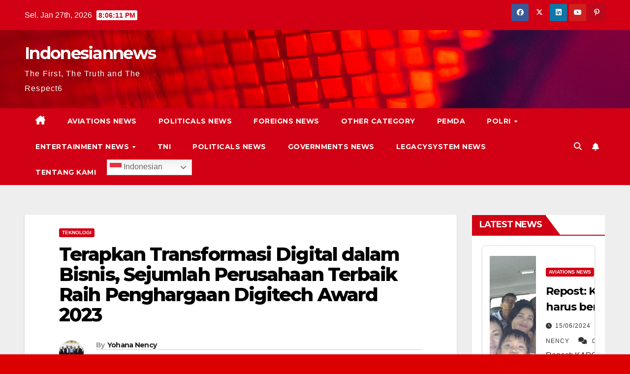

--- FILE ---
content_type: text/html; charset=UTF-8
request_url: https://indonesiannews.co/2023/03/29/terapkan-transformasi-digital-dalam-bisnis-sejumlah-perusahaan-terbaik-raih-penghargaan-digitech-award-2023/
body_size: 24162
content:
<!DOCTYPE html>
<html lang="id" prefix="og: https://ogp.me/ns# fb: https://ogp.me/ns/fb# article: https://ogp.me/ns/article#">
<head>
<meta charset="UTF-8">
<meta name="viewport" content="width=device-width, initial-scale=1">
<link rel="profile" href="http://gmpg.org/xfn/11">


<meta name="wpsso-begin" content="wpsso meta tags and schema markup begin"/>
<!-- generator:1 --><meta name="generator" content="WPSSO Core 17.17.0/S"/>
<!-- generator:2 --><meta name="generator" content="WPSSO TIE 4.0.0/S"/>
<link rel="shortlink" href="https://indonesiannews.co/?p=19317"/>
<meta property="fb:app_id" content="966242223397117"/>
<meta property="og:type" content="article"/>
<meta property="og:url" content="https://indonesiannews.co/2023/03/29/terapkan-transformasi-digital-dalam-bisnis-sejumlah-perusahaan-terbaik-raih-penghargaan-digitech-award-2023/"/>
<meta property="og:locale" content="id_ID"/>
<meta property="og:site_name" content="Indonesiannews"/>
<meta property="og:title" content="Terapkan Transformasi Digital dalam Bisnis, Sejumlah Perusahaan..."/>
<meta property="og:description" content="Indonesiannews.co adalah media online di jakarta, indonesia, the first, the truth and respect"/>
<meta property="og:updated_time" content="2023-03-29T14:24:36+00:00"/>
<!-- og:image:1 --><meta property="og:image" content="https://indonesiannews.co/wp-content/uploads/2023/03/IMG-20230329-WA0102-1200x628.webp"/>
<!-- og:image:1 --><meta property="og:image:width" content="1200"/>
<!-- og:image:1 --><meta property="og:image:height" content="628"/>
<!-- article:author:1 --><meta property="article:author" content="https://www.facebook.com/Nency SR Aroean"/>
<meta property="article:published_time" content="2023-03-29T14:24:36+00:00"/>
<meta property="article:modified_time" content="2023-03-29T14:24:36+00:00"/>
<meta name="twitter:domain" content="indonesiannews.co"/>
<meta name="twitter:title" content="Terapkan Transformasi Digital dalam Bisnis, Sejumlah Perusahaan..."/>
<meta name="twitter:description" content="Indonesiannews.co adalah media online di jakarta, indonesia, the first, the truth and respect"/>
<meta name="twitter:creator" content="@NencySRAroean"/>
<meta name="twitter:card" content="summary_large_image"/>
<meta name="twitter:image" content="https://indonesiannews.co/wp-content/uploads/2023/03/IMG-20230329-WA0102-1200x628.webp?p=19317"/>
<meta name="twitter:label1" content="Written by"/>
<meta name="twitter:data1" content="Yohana Nency"/>
<meta name="twitter:label2" content="Est. reading time"/>
<meta name="twitter:data2" content="3 minutes"/>
<meta name="author" content="Yohana Nency"/>
<meta name="thumbnail" content="https://indonesiannews.co/wp-content/uploads/2023/03/IMG-20230329-WA0102-1200x628.webp"/>
<script type="application/ld+json" id="wpsso-schema-graph">{
    "@context": "https://schema.org",
    "@graph": [
        {
            "@id": "/2023/03/29/terapkan-transformasi-digital-dalam-bisnis-sejumlah-perusahaan-terbaik-raih-penghargaan-digitech-award-2023/#sso/blog-posting/19317",
            "@context": "https://schema.org",
            "@type": "BlogPosting",
            "mainEntityOfPage": "https://indonesiannews.co/2023/03/29/terapkan-transformasi-digital-dalam-bisnis-sejumlah-perusahaan-terbaik-raih-penghargaan-digitech-award-2023/",
            "url": "https://indonesiannews.co/2023/03/29/terapkan-transformasi-digital-dalam-bisnis-sejumlah-perusahaan-terbaik-raih-penghargaan-digitech-award-2023/",
            "sameAs": [
                "https://indonesiannews.co/?p=19317"
            ],
            "name": "Terapkan Transformasi Digital dalam Bisnis, Sejumlah Perusahaan...",
            "alternateName": "Terapkan Transformasi Digital dalam Bisnis, Sejumlah Perusahaan Terbaik Raih Penghargaan Digitech Award...",
            "description": "Indonesiannews.co adalah media online di jakarta, indonesia, the first, the truth and respect",
            "image": [
                {
                    "@id": "/wp-content/uploads/2023/03/IMG-20230329-WA0102-1200x900.webp#sso/image-object"
                },
                {
                    "@id": "/wp-content/uploads/2023/03/IMG-20230329-WA0102-1200x675.webp#sso/image-object"
                }
            ],
            "publisher": [
                {
                    "@id": "/#sso/organization/site/org-banner-url"
                }
            ],
            "headline": "Terapkan Transformasi Digital dalam Bisnis, Sejumlah Perusahaan Terbaik Raih Penghargaan Digitech Award...",
            "inLanguage": "id_ID",
            "dateCreated": "2023-03-29T14:24:36+00:00",
            "datePublished": "2023-03-29T14:24:36+00:00",
            "dateModified": "2023-03-29T14:24:36+00:00",
            "author": {
                "@id": "/3cb66317fbc1113ba76e3cc4d9399255#sso/person"
            },
            "thumbnailUrl": "https://indonesiannews.co/wp-content/uploads/2023/03/IMG-20230329-WA0102-1200x628.webp",
            "timeRequired": "PT3M"
        },
        {
            "@id": "/wp-content/uploads/2023/03/IMG-20230329-WA0102-1200x900.webp#sso/image-object",
            "@context": "https://schema.org",
            "@type": "ImageObject",
            "url": "https://indonesiannews.co/wp-content/uploads/2023/03/IMG-20230329-WA0102-1200x900.webp",
            "identifier": "19318-wpsso-schema-4x3",
            "name": "IMG-20230329-WA0102  - Indonesiannews",
            "description": "No description.",
            "encodingFormat": "image/jpeg",
            "uploadDate": "2023-03-29T14:15:52+00:00",
            "width": [
                {
                    "@id": "#sso/qv-width-px-1200"
                }
            ],
            "height": [
                {
                    "@id": "#sso/qv-height-px-900"
                }
            ]
        },
        {
            "@id": "#sso/qv-width-px-1200",
            "@context": "https://schema.org",
            "@type": "QuantitativeValue",
            "name": "Width",
            "unitText": "px",
            "unitCode": "E37",
            "value": "1200"
        },
        {
            "@id": "#sso/qv-height-px-900",
            "@context": "https://schema.org",
            "@type": "QuantitativeValue",
            "name": "Height",
            "unitText": "px",
            "unitCode": "E37",
            "value": "900"
        },
        {
            "@id": "/wp-content/uploads/2023/03/IMG-20230329-WA0102-1200x675.webp#sso/image-object",
            "@context": "https://schema.org",
            "@type": "ImageObject",
            "url": "https://indonesiannews.co/wp-content/uploads/2023/03/IMG-20230329-WA0102-1200x675.webp",
            "identifier": "19318-wpsso-schema-16x9",
            "name": "IMG-20230329-WA0102  - Indonesiannews",
            "description": "No description.",
            "encodingFormat": "image/jpeg",
            "uploadDate": "2023-03-29T14:15:52+00:00",
            "width": [
                {
                    "@id": "#sso/qv-width-px-1200"
                }
            ],
            "height": [
                {
                    "@id": "#sso/qv-height-px-675"
                }
            ]
        },
        {
            "@id": "#sso/qv-height-px-675",
            "@context": "https://schema.org",
            "@type": "QuantitativeValue",
            "name": "Height",
            "unitText": "px",
            "unitCode": "E37",
            "value": "675"
        },
        {
            "@id": "/#sso/organization/site/org-banner-url",
            "@context": "https://schema.org",
            "@type": "Organization",
            "url": "https://indonesiannews.co/",
            "name": "Indonesiannews",
            "description": "The First, The Truth and The Respect6"
        },
        {
            "@id": "/3cb66317fbc1113ba76e3cc4d9399255#sso/person",
            "@context": "https://schema.org",
            "@type": "Person",
            "url": "https://indonesiannews.co",
            "name": "Yohana Nency",
            "givenName": "Yohana",
            "familyName": "Nency",
            "description": "Author archive page for Yohana Nency.",
            "sameAs": [
                "https://twitter.com/NencySRAroean",
                "https://www.youtube.com/channel/UCJ2iLXiUisqaBjIQGFFQTow"
            ]
        }
    ]
}</script>
<meta name="wpsso-end" content="wpsso meta tags and schema markup end"/>
<meta name="wpsso-cached" content="2026-01-11T08:49:06+00:00"/>
<meta name="wpsso-added" content="2026-01-26T20:06:04+00:00 in 0.000889 secs for indonesiannews.co"/>

<meta name='robots' content='index, follow, max-image-preview:large, max-snippet:-1, max-video-preview:-1' />

	<!-- This site is optimized with the Yoast SEO plugin v22.5 - https://yoast.com/wordpress/plugins/seo/ -->
	<title>Terapkan Transformasi Digital dalam Bisnis, Sejumlah Perusahaan Terbaik Raih Penghargaan Digitech Award 2023 &#8226; Indonesiannews</title>
	<meta name="description" content="Indonesiannews.co adalah media online di jakarta, indonesia, the first, the truth and respect" />
	<link rel="canonical" href="https://indonesiannews.co/2023/03/29/terapkan-transformasi-digital-dalam-bisnis-sejumlah-perusahaan-terbaik-raih-penghargaan-digitech-award-2023/" />
	<meta name="author" content="Yohana Nency" />
	<script type="application/ld+json" class="yoast-schema-graph">{"@context":"https://schema.org","@graph":[{"@type":"BreadcrumbList","@id":"https://indonesiannews.co/2023/03/29/terapkan-transformasi-digital-dalam-bisnis-sejumlah-perusahaan-terbaik-raih-penghargaan-digitech-award-2023/#breadcrumb","itemListElement":[{"@type":"ListItem","position":1,"name":"Home","item":"https://indonesiannews.co/"},{"@type":"ListItem","position":2,"name":"Terapkan Transformasi Digital dalam Bisnis, Sejumlah Perusahaan Terbaik Raih Penghargaan Digitech Award 2023"}]}]}</script>
	<!-- / Yoast SEO plugin. -->


<link rel='dns-prefetch' href='//platform-api.sharethis.com' />
<link rel='dns-prefetch' href='//stats.wp.com' />
<link rel='dns-prefetch' href='//fonts.googleapis.com' />
<link rel="alternate" type="application/rss+xml" title="Indonesiannews &raquo; Feed" href="https://indonesiannews.co/feed/" />
<link rel="alternate" type="application/rss+xml" title="Indonesiannews &raquo; Umpan Komentar" href="https://indonesiannews.co/comments/feed/" />
<script>
window._wpemojiSettings = {"baseUrl":"https:\/\/s.w.org\/images\/core\/emoji\/15.0.3\/72x72\/","ext":".png","svgUrl":"https:\/\/s.w.org\/images\/core\/emoji\/15.0.3\/svg\/","svgExt":".svg","source":{"concatemoji":"https:\/\/indonesiannews.co\/wp-includes\/js\/wp-emoji-release.min.js?ver=6.5.5"}};
/*! This file is auto-generated */
!function(i,n){var o,s,e;function c(e){try{var t={supportTests:e,timestamp:(new Date).valueOf()};sessionStorage.setItem(o,JSON.stringify(t))}catch(e){}}function p(e,t,n){e.clearRect(0,0,e.canvas.width,e.canvas.height),e.fillText(t,0,0);var t=new Uint32Array(e.getImageData(0,0,e.canvas.width,e.canvas.height).data),r=(e.clearRect(0,0,e.canvas.width,e.canvas.height),e.fillText(n,0,0),new Uint32Array(e.getImageData(0,0,e.canvas.width,e.canvas.height).data));return t.every(function(e,t){return e===r[t]})}function u(e,t,n){switch(t){case"flag":return n(e,"\ud83c\udff3\ufe0f\u200d\u26a7\ufe0f","\ud83c\udff3\ufe0f\u200b\u26a7\ufe0f")?!1:!n(e,"\ud83c\uddfa\ud83c\uddf3","\ud83c\uddfa\u200b\ud83c\uddf3")&&!n(e,"\ud83c\udff4\udb40\udc67\udb40\udc62\udb40\udc65\udb40\udc6e\udb40\udc67\udb40\udc7f","\ud83c\udff4\u200b\udb40\udc67\u200b\udb40\udc62\u200b\udb40\udc65\u200b\udb40\udc6e\u200b\udb40\udc67\u200b\udb40\udc7f");case"emoji":return!n(e,"\ud83d\udc26\u200d\u2b1b","\ud83d\udc26\u200b\u2b1b")}return!1}function f(e,t,n){var r="undefined"!=typeof WorkerGlobalScope&&self instanceof WorkerGlobalScope?new OffscreenCanvas(300,150):i.createElement("canvas"),a=r.getContext("2d",{willReadFrequently:!0}),o=(a.textBaseline="top",a.font="600 32px Arial",{});return e.forEach(function(e){o[e]=t(a,e,n)}),o}function t(e){var t=i.createElement("script");t.src=e,t.defer=!0,i.head.appendChild(t)}"undefined"!=typeof Promise&&(o="wpEmojiSettingsSupports",s=["flag","emoji"],n.supports={everything:!0,everythingExceptFlag:!0},e=new Promise(function(e){i.addEventListener("DOMContentLoaded",e,{once:!0})}),new Promise(function(t){var n=function(){try{var e=JSON.parse(sessionStorage.getItem(o));if("object"==typeof e&&"number"==typeof e.timestamp&&(new Date).valueOf()<e.timestamp+604800&&"object"==typeof e.supportTests)return e.supportTests}catch(e){}return null}();if(!n){if("undefined"!=typeof Worker&&"undefined"!=typeof OffscreenCanvas&&"undefined"!=typeof URL&&URL.createObjectURL&&"undefined"!=typeof Blob)try{var e="postMessage("+f.toString()+"("+[JSON.stringify(s),u.toString(),p.toString()].join(",")+"));",r=new Blob([e],{type:"text/javascript"}),a=new Worker(URL.createObjectURL(r),{name:"wpTestEmojiSupports"});return void(a.onmessage=function(e){c(n=e.data),a.terminate(),t(n)})}catch(e){}c(n=f(s,u,p))}t(n)}).then(function(e){for(var t in e)n.supports[t]=e[t],n.supports.everything=n.supports.everything&&n.supports[t],"flag"!==t&&(n.supports.everythingExceptFlag=n.supports.everythingExceptFlag&&n.supports[t]);n.supports.everythingExceptFlag=n.supports.everythingExceptFlag&&!n.supports.flag,n.DOMReady=!1,n.readyCallback=function(){n.DOMReady=!0}}).then(function(){return e}).then(function(){var e;n.supports.everything||(n.readyCallback(),(e=n.source||{}).concatemoji?t(e.concatemoji):e.wpemoji&&e.twemoji&&(t(e.twemoji),t(e.wpemoji)))}))}((window,document),window._wpemojiSettings);
</script>
<!-- indonesiannews.co is managing ads with Advanced Ads – https://wpadvancedads.com/ --><script id="indon-ready">
			window.advanced_ads_ready=function(e,a){a=a||"complete";var d=function(e){return"interactive"===a?"loading"!==e:"complete"===e};d(document.readyState)?e():document.addEventListener("readystatechange",(function(a){d(a.target.readyState)&&e()}),{once:"interactive"===a})},window.advanced_ads_ready_queue=window.advanced_ads_ready_queue||[];		</script>
		<style id='wp-emoji-styles-inline-css'>

	img.wp-smiley, img.emoji {
		display: inline !important;
		border: none !important;
		box-shadow: none !important;
		height: 1em !important;
		width: 1em !important;
		margin: 0 0.07em !important;
		vertical-align: -0.1em !important;
		background: none !important;
		padding: 0 !important;
	}
</style>
<link rel='stylesheet' id='wp-block-library-css' href='https://indonesiannews.co/wp-includes/css/dist/block-library/style.min.css?ver=6.5.5' media='all' />
<style id='wp-block-library-inline-css'>
.has-text-align-justify{text-align:justify;}
</style>
<style id='ce4wp-subscribe-style-inline-css'>
.wp-block-ce4wp-subscribe{max-width:840px;margin:0 auto}.wp-block-ce4wp-subscribe .title{margin-bottom:0}.wp-block-ce4wp-subscribe .subTitle{margin-top:0;font-size:0.8em}.wp-block-ce4wp-subscribe .disclaimer{margin-top:5px;font-size:0.8em}.wp-block-ce4wp-subscribe .disclaimer .disclaimer-label{margin-left:10px}.wp-block-ce4wp-subscribe .inputBlock{width:100%;margin-bottom:10px}.wp-block-ce4wp-subscribe .inputBlock input{width:100%}.wp-block-ce4wp-subscribe .inputBlock label{display:inline-block}.wp-block-ce4wp-subscribe .submit-button{margin-top:25px;display:block}.wp-block-ce4wp-subscribe .required-text{display:inline-block;margin:0;padding:0;margin-left:0.3em}.wp-block-ce4wp-subscribe .onSubmission{height:0;max-width:840px;margin:0 auto}.wp-block-ce4wp-subscribe .firstNameSummary .lastNameSummary{text-transform:capitalize}.wp-block-ce4wp-subscribe .ce4wp-inline-notification{display:flex;flex-direction:row;align-items:center;padding:13px 10px;width:100%;height:40px;border-style:solid;border-color:orange;border-width:1px;border-left-width:4px;border-radius:3px;background:rgba(255,133,15,0.1);flex:none;order:0;flex-grow:1;margin:0px 0px}.wp-block-ce4wp-subscribe .ce4wp-inline-warning-text{font-style:normal;font-weight:normal;font-size:16px;line-height:20px;display:flex;align-items:center;color:#571600;margin-left:9px}.wp-block-ce4wp-subscribe .ce4wp-inline-warning-icon{color:orange}.wp-block-ce4wp-subscribe .ce4wp-inline-warning-arrow{color:#571600;margin-left:auto}.wp-block-ce4wp-subscribe .ce4wp-banner-clickable{cursor:pointer}.ce4wp-link{cursor:pointer}

.no-flex{display:block}.sub-header{margin-bottom:1em}


</style>
<link rel='stylesheet' id='mediaelement-css' href='https://indonesiannews.co/wp-includes/js/mediaelement/mediaelementplayer-legacy.min.css?ver=4.2.17' media='all' />
<link rel='stylesheet' id='wp-mediaelement-css' href='https://indonesiannews.co/wp-includes/js/mediaelement/wp-mediaelement.min.css?ver=6.5.5' media='all' />
<style id='jetpack-sharing-buttons-style-inline-css'>
.jetpack-sharing-buttons__services-list{display:flex;flex-direction:row;flex-wrap:wrap;gap:0;list-style-type:none;margin:5px;padding:0}.jetpack-sharing-buttons__services-list.has-small-icon-size{font-size:12px}.jetpack-sharing-buttons__services-list.has-normal-icon-size{font-size:16px}.jetpack-sharing-buttons__services-list.has-large-icon-size{font-size:24px}.jetpack-sharing-buttons__services-list.has-huge-icon-size{font-size:36px}@media print{.jetpack-sharing-buttons__services-list{display:none!important}}.editor-styles-wrapper .wp-block-jetpack-sharing-buttons{gap:0;padding-inline-start:0}ul.jetpack-sharing-buttons__services-list.has-background{padding:1.25em 2.375em}
</style>
<style id='classic-theme-styles-inline-css'>
/*! This file is auto-generated */
.wp-block-button__link{color:#fff;background-color:#32373c;border-radius:9999px;box-shadow:none;text-decoration:none;padding:calc(.667em + 2px) calc(1.333em + 2px);font-size:1.125em}.wp-block-file__button{background:#32373c;color:#fff;text-decoration:none}
</style>
<style id='global-styles-inline-css'>
body{--wp--preset--color--black: #000000;--wp--preset--color--cyan-bluish-gray: #abb8c3;--wp--preset--color--white: #ffffff;--wp--preset--color--pale-pink: #f78da7;--wp--preset--color--vivid-red: #cf2e2e;--wp--preset--color--luminous-vivid-orange: #ff6900;--wp--preset--color--luminous-vivid-amber: #fcb900;--wp--preset--color--light-green-cyan: #7bdcb5;--wp--preset--color--vivid-green-cyan: #00d084;--wp--preset--color--pale-cyan-blue: #8ed1fc;--wp--preset--color--vivid-cyan-blue: #0693e3;--wp--preset--color--vivid-purple: #9b51e0;--wp--preset--gradient--vivid-cyan-blue-to-vivid-purple: linear-gradient(135deg,rgba(6,147,227,1) 0%,rgb(155,81,224) 100%);--wp--preset--gradient--light-green-cyan-to-vivid-green-cyan: linear-gradient(135deg,rgb(122,220,180) 0%,rgb(0,208,130) 100%);--wp--preset--gradient--luminous-vivid-amber-to-luminous-vivid-orange: linear-gradient(135deg,rgba(252,185,0,1) 0%,rgba(255,105,0,1) 100%);--wp--preset--gradient--luminous-vivid-orange-to-vivid-red: linear-gradient(135deg,rgba(255,105,0,1) 0%,rgb(207,46,46) 100%);--wp--preset--gradient--very-light-gray-to-cyan-bluish-gray: linear-gradient(135deg,rgb(238,238,238) 0%,rgb(169,184,195) 100%);--wp--preset--gradient--cool-to-warm-spectrum: linear-gradient(135deg,rgb(74,234,220) 0%,rgb(151,120,209) 20%,rgb(207,42,186) 40%,rgb(238,44,130) 60%,rgb(251,105,98) 80%,rgb(254,248,76) 100%);--wp--preset--gradient--blush-light-purple: linear-gradient(135deg,rgb(255,206,236) 0%,rgb(152,150,240) 100%);--wp--preset--gradient--blush-bordeaux: linear-gradient(135deg,rgb(254,205,165) 0%,rgb(254,45,45) 50%,rgb(107,0,62) 100%);--wp--preset--gradient--luminous-dusk: linear-gradient(135deg,rgb(255,203,112) 0%,rgb(199,81,192) 50%,rgb(65,88,208) 100%);--wp--preset--gradient--pale-ocean: linear-gradient(135deg,rgb(255,245,203) 0%,rgb(182,227,212) 50%,rgb(51,167,181) 100%);--wp--preset--gradient--electric-grass: linear-gradient(135deg,rgb(202,248,128) 0%,rgb(113,206,126) 100%);--wp--preset--gradient--midnight: linear-gradient(135deg,rgb(2,3,129) 0%,rgb(40,116,252) 100%);--wp--preset--font-size--small: 13px;--wp--preset--font-size--medium: 20px;--wp--preset--font-size--large: 36px;--wp--preset--font-size--x-large: 42px;--wp--preset--spacing--20: 0.44rem;--wp--preset--spacing--30: 0.67rem;--wp--preset--spacing--40: 1rem;--wp--preset--spacing--50: 1.5rem;--wp--preset--spacing--60: 2.25rem;--wp--preset--spacing--70: 3.38rem;--wp--preset--spacing--80: 5.06rem;--wp--preset--shadow--natural: 6px 6px 9px rgba(0, 0, 0, 0.2);--wp--preset--shadow--deep: 12px 12px 50px rgba(0, 0, 0, 0.4);--wp--preset--shadow--sharp: 6px 6px 0px rgba(0, 0, 0, 0.2);--wp--preset--shadow--outlined: 6px 6px 0px -3px rgba(255, 255, 255, 1), 6px 6px rgba(0, 0, 0, 1);--wp--preset--shadow--crisp: 6px 6px 0px rgba(0, 0, 0, 1);}:where(.is-layout-flex){gap: 0.5em;}:where(.is-layout-grid){gap: 0.5em;}body .is-layout-flex{display: flex;}body .is-layout-flex{flex-wrap: wrap;align-items: center;}body .is-layout-flex > *{margin: 0;}body .is-layout-grid{display: grid;}body .is-layout-grid > *{margin: 0;}:where(.wp-block-columns.is-layout-flex){gap: 2em;}:where(.wp-block-columns.is-layout-grid){gap: 2em;}:where(.wp-block-post-template.is-layout-flex){gap: 1.25em;}:where(.wp-block-post-template.is-layout-grid){gap: 1.25em;}.has-black-color{color: var(--wp--preset--color--black) !important;}.has-cyan-bluish-gray-color{color: var(--wp--preset--color--cyan-bluish-gray) !important;}.has-white-color{color: var(--wp--preset--color--white) !important;}.has-pale-pink-color{color: var(--wp--preset--color--pale-pink) !important;}.has-vivid-red-color{color: var(--wp--preset--color--vivid-red) !important;}.has-luminous-vivid-orange-color{color: var(--wp--preset--color--luminous-vivid-orange) !important;}.has-luminous-vivid-amber-color{color: var(--wp--preset--color--luminous-vivid-amber) !important;}.has-light-green-cyan-color{color: var(--wp--preset--color--light-green-cyan) !important;}.has-vivid-green-cyan-color{color: var(--wp--preset--color--vivid-green-cyan) !important;}.has-pale-cyan-blue-color{color: var(--wp--preset--color--pale-cyan-blue) !important;}.has-vivid-cyan-blue-color{color: var(--wp--preset--color--vivid-cyan-blue) !important;}.has-vivid-purple-color{color: var(--wp--preset--color--vivid-purple) !important;}.has-black-background-color{background-color: var(--wp--preset--color--black) !important;}.has-cyan-bluish-gray-background-color{background-color: var(--wp--preset--color--cyan-bluish-gray) !important;}.has-white-background-color{background-color: var(--wp--preset--color--white) !important;}.has-pale-pink-background-color{background-color: var(--wp--preset--color--pale-pink) !important;}.has-vivid-red-background-color{background-color: var(--wp--preset--color--vivid-red) !important;}.has-luminous-vivid-orange-background-color{background-color: var(--wp--preset--color--luminous-vivid-orange) !important;}.has-luminous-vivid-amber-background-color{background-color: var(--wp--preset--color--luminous-vivid-amber) !important;}.has-light-green-cyan-background-color{background-color: var(--wp--preset--color--light-green-cyan) !important;}.has-vivid-green-cyan-background-color{background-color: var(--wp--preset--color--vivid-green-cyan) !important;}.has-pale-cyan-blue-background-color{background-color: var(--wp--preset--color--pale-cyan-blue) !important;}.has-vivid-cyan-blue-background-color{background-color: var(--wp--preset--color--vivid-cyan-blue) !important;}.has-vivid-purple-background-color{background-color: var(--wp--preset--color--vivid-purple) !important;}.has-black-border-color{border-color: var(--wp--preset--color--black) !important;}.has-cyan-bluish-gray-border-color{border-color: var(--wp--preset--color--cyan-bluish-gray) !important;}.has-white-border-color{border-color: var(--wp--preset--color--white) !important;}.has-pale-pink-border-color{border-color: var(--wp--preset--color--pale-pink) !important;}.has-vivid-red-border-color{border-color: var(--wp--preset--color--vivid-red) !important;}.has-luminous-vivid-orange-border-color{border-color: var(--wp--preset--color--luminous-vivid-orange) !important;}.has-luminous-vivid-amber-border-color{border-color: var(--wp--preset--color--luminous-vivid-amber) !important;}.has-light-green-cyan-border-color{border-color: var(--wp--preset--color--light-green-cyan) !important;}.has-vivid-green-cyan-border-color{border-color: var(--wp--preset--color--vivid-green-cyan) !important;}.has-pale-cyan-blue-border-color{border-color: var(--wp--preset--color--pale-cyan-blue) !important;}.has-vivid-cyan-blue-border-color{border-color: var(--wp--preset--color--vivid-cyan-blue) !important;}.has-vivid-purple-border-color{border-color: var(--wp--preset--color--vivid-purple) !important;}.has-vivid-cyan-blue-to-vivid-purple-gradient-background{background: var(--wp--preset--gradient--vivid-cyan-blue-to-vivid-purple) !important;}.has-light-green-cyan-to-vivid-green-cyan-gradient-background{background: var(--wp--preset--gradient--light-green-cyan-to-vivid-green-cyan) !important;}.has-luminous-vivid-amber-to-luminous-vivid-orange-gradient-background{background: var(--wp--preset--gradient--luminous-vivid-amber-to-luminous-vivid-orange) !important;}.has-luminous-vivid-orange-to-vivid-red-gradient-background{background: var(--wp--preset--gradient--luminous-vivid-orange-to-vivid-red) !important;}.has-very-light-gray-to-cyan-bluish-gray-gradient-background{background: var(--wp--preset--gradient--very-light-gray-to-cyan-bluish-gray) !important;}.has-cool-to-warm-spectrum-gradient-background{background: var(--wp--preset--gradient--cool-to-warm-spectrum) !important;}.has-blush-light-purple-gradient-background{background: var(--wp--preset--gradient--blush-light-purple) !important;}.has-blush-bordeaux-gradient-background{background: var(--wp--preset--gradient--blush-bordeaux) !important;}.has-luminous-dusk-gradient-background{background: var(--wp--preset--gradient--luminous-dusk) !important;}.has-pale-ocean-gradient-background{background: var(--wp--preset--gradient--pale-ocean) !important;}.has-electric-grass-gradient-background{background: var(--wp--preset--gradient--electric-grass) !important;}.has-midnight-gradient-background{background: var(--wp--preset--gradient--midnight) !important;}.has-small-font-size{font-size: var(--wp--preset--font-size--small) !important;}.has-medium-font-size{font-size: var(--wp--preset--font-size--medium) !important;}.has-large-font-size{font-size: var(--wp--preset--font-size--large) !important;}.has-x-large-font-size{font-size: var(--wp--preset--font-size--x-large) !important;}
.wp-block-navigation a:where(:not(.wp-element-button)){color: inherit;}
:where(.wp-block-post-template.is-layout-flex){gap: 1.25em;}:where(.wp-block-post-template.is-layout-grid){gap: 1.25em;}
:where(.wp-block-columns.is-layout-flex){gap: 2em;}:where(.wp-block-columns.is-layout-grid){gap: 2em;}
.wp-block-pullquote{font-size: 1.5em;line-height: 1.6;}
</style>
<link rel='stylesheet' id='sfmsb-style-css' href='https://indonesiannews.co/wp-content/plugins/simple-follow-me-social-buttons-widget/assets/css/style.css?ver=3.3.3' media='all' />
<link rel='stylesheet' id='sfmsb-icons-css' href='https://indonesiannews.co/wp-content/plugins/simple-follow-me-social-buttons-widget/assets/css/icons.css?ver=3.3.3' media='all' />
<style id='dominant-color-styles-inline-css'>
img[data-dominant-color]:not(.has-transparency) { background-color: var(--dominant-color); }
</style>
<link rel='stylesheet' id='newsup-fonts-css' href='//fonts.googleapis.com/css?family=Montserrat%3A400%2C500%2C700%2C800%7CWork%2BSans%3A300%2C400%2C500%2C600%2C700%2C800%2C900%26display%3Dswap&#038;subset=latin%2Clatin-ext' media='all' />
<link rel='stylesheet' id='bootstrap-css' href='https://indonesiannews.co/wp-content/themes/newsup/css/bootstrap.css?ver=6.5.5' media='all' />
<link rel='stylesheet' id='newsup-style-css' href='https://indonesiannews.co/wp-content/themes/newsberg/style.css?ver=6.5.5' media='all' />
<link rel='stylesheet' id='font-awesome-5-all-css' href='https://indonesiannews.co/wp-content/themes/newsup/css/font-awesome/css/all.min.css?ver=6.5.5' media='all' />
<link rel='stylesheet' id='font-awesome-4-shim-css' href='https://indonesiannews.co/wp-content/themes/newsup/css/font-awesome/css/v4-shims.min.css?ver=6.5.5' media='all' />
<link rel='stylesheet' id='owl-carousel-css' href='https://indonesiannews.co/wp-content/themes/newsup/css/owl.carousel.css?ver=6.5.5' media='all' />
<link rel='stylesheet' id='smartmenus-css' href='https://indonesiannews.co/wp-content/themes/newsup/css/jquery.smartmenus.bootstrap.css?ver=6.5.5' media='all' />
<link rel='stylesheet' id='newsup-custom-css-css' href='https://indonesiannews.co/wp-content/themes/newsup/inc/ansar/customize/css/customizer.css?ver=1.0' media='all' />
<link rel='stylesheet' id='newsup-style-parent-css' href='https://indonesiannews.co/wp-content/themes/newsup/style.css?ver=6.5.5' media='all' />
<link rel='stylesheet' id='newsberg-style-css' href='https://indonesiannews.co/wp-content/themes/newsberg/style.css?ver=1.0' media='all' />
<link rel='stylesheet' id='newsberg-default-css-css' href='https://indonesiannews.co/wp-content/themes/newsberg/css/colors/default.css?ver=6.5.5' media='all' />
<script type="text/javascript">
            window._nslDOMReady = function (callback) {
                if ( document.readyState === "complete" || document.readyState === "interactive" ) {
                    callback();
                } else {
                    document.addEventListener( "DOMContentLoaded", callback );
                }
            };
            </script><script src="https://indonesiannews.co/wp-includes/js/jquery/jquery.min.js?ver=3.7.1" id="jquery-core-js"></script>
<script src="https://indonesiannews.co/wp-includes/js/jquery/jquery-migrate.min.js?ver=3.4.1" id="jquery-migrate-js"></script>
<script src="https://indonesiannews.co/wp-content/plugins/simple-follow-me-social-buttons-widget/assets/js/front-widget.js?ver=3.3.3" id="sfmsb-script-js"></script>
<script src="//platform-api.sharethis.com/js/sharethis.js?ver=8.5.0#property=66139150696c5b0019fba9e6&amp;product=gdpr-compliance-tool-v2&amp;source=simple-share-buttons-adder-wordpress" id="simple-share-buttons-adder-mu-js"></script>
<script src="https://indonesiannews.co/wp-content/themes/newsup/js/navigation.js?ver=6.5.5" id="newsup-navigation-js"></script>
<script src="https://indonesiannews.co/wp-content/themes/newsup/js/bootstrap.js?ver=6.5.5" id="bootstrap-js"></script>
<script src="https://indonesiannews.co/wp-content/themes/newsup/js/owl.carousel.min.js?ver=6.5.5" id="owl-carousel-min-js"></script>
<script src="https://indonesiannews.co/wp-content/themes/newsup/js/jquery.smartmenus.js?ver=6.5.5" id="smartmenus-js-js"></script>
<script src="https://indonesiannews.co/wp-content/themes/newsup/js/jquery.smartmenus.bootstrap.js?ver=6.5.5" id="bootstrap-smartmenus-js-js"></script>
<script src="https://indonesiannews.co/wp-content/themes/newsup/js/jquery.marquee.js?ver=6.5.5" id="newsup-marquee-js-js"></script>
<script src="https://indonesiannews.co/wp-content/themes/newsup/js/main.js?ver=6.5.5" id="newsup-main-js-js"></script>
<link rel="https://api.w.org/" href="https://indonesiannews.co/wp-json/" /><link rel="alternate" type="application/json" href="https://indonesiannews.co/wp-json/wp/v2/posts/19317" /><link rel="EditURI" type="application/rsd+xml" title="RSD" href="https://indonesiannews.co/xmlrpc.php?rsd" />
<meta name="generator" content="WordPress 6.5.5" />
<link rel="alternate" type="application/json+oembed" href="https://indonesiannews.co/wp-json/oembed/1.0/embed?url=https%3A%2F%2Findonesiannews.co%2F2023%2F03%2F29%2Fterapkan-transformasi-digital-dalam-bisnis-sejumlah-perusahaan-terbaik-raih-penghargaan-digitech-award-2023%2F" />
<link rel="alternate" type="text/xml+oembed" href="https://indonesiannews.co/wp-json/oembed/1.0/embed?url=https%3A%2F%2Findonesiannews.co%2F2023%2F03%2F29%2Fterapkan-transformasi-digital-dalam-bisnis-sejumlah-perusahaan-terbaik-raih-penghargaan-digitech-award-2023%2F&#038;format=xml" />

		<!-- GA Google Analytics @ https://m0n.co/ga -->
		<script>
			(function(i,s,o,g,r,a,m){i['GoogleAnalyticsObject']=r;i[r]=i[r]||function(){
			(i[r].q=i[r].q||[]).push(arguments)},i[r].l=1*new Date();a=s.createElement(o),
			m=s.getElementsByTagName(o)[0];a.async=1;a.src=g;m.parentNode.insertBefore(a,m)
			})(window,document,'script','https://www.google-analytics.com/analytics.js','ga');
			ga('create', 'UA-179638583-1', 'auto');
			ga('send', 'pageview');
		</script>

	<script data-ad-client="ca-pub-4830735557175416" async src="https://pagead2.googlesyndication.com/pagead/js/adsbygoogle.js"></script><meta name="generator" content="Performance Lab 2.9.0; modules: images/dominant-color-images, images/webp-support, images/webp-uploads; plugins: ">
	<style>img#wpstats{display:none}</style>
		<style type="text/css" id="custom-background-css">
    .wrapper { background-color: dd0000; }
</style>
    <style type="text/css">
            body .site-title a,
        body .site-description {
            color: ##143745;
        }

        .site-branding-text .site-title a {
                font-size: px;
            }

            @media only screen and (max-width: 640px) {
                .site-branding-text .site-title a {
                    font-size: 40px;

                }
            }

            @media only screen and (max-width: 375px) {
                .site-branding-text .site-title a {
                    font-size: 32px;

                }
            }

        </style>
    <style id="custom-background-css">
body.custom-background { background-color: #dd0000; }
</style>
	<style>ins.adsbygoogle { background-color: transparent; padding: 0; }</style></head>
<body class="post-template-default single single-post postid-19317 single-format-standard custom-background wp-embed-responsive ta-hide-date-author-in-list" >
<div id="page" class="site">
<a class="skip-link screen-reader-text" href="#content">
Skip to content</a>
    <div class="wrapper" id="custom-background-css">
        <header class="mg-headwidget">
            <!--==================== TOP BAR ====================-->

            <div class="mg-head-detail hidden-xs">
    <div class="container-fluid">
        <div class="row align-items-center">
                        <div class="col-md-6 col-xs-12">
                <ul class="info-left">
                            <li>Sel. Jan 27th, 2026             <span  id="time" class="time"></span>
                    
        </li>
                    </ul>
            </div>
                        <div class="col-md-6 col-xs-12">
                <ul class="mg-social info-right">
                    
                                        <li><a  target="_blank" href="https://m.facebook.com/indonesiannewsdotco/?ref=bookmarks">
                    <span class="icon-soci facebook"><i class="fab fa-facebook"></i></span> </a></li>
                                                            <li><a target="_blank" href="https://twitter.com/Yohana_Nency">
                    <span class="icon-soci x-twitter"><i class="fa-brands fa-x-twitter"></i></span></a></li>
                                                            <li><a target="_blank"  href="https://www.linkedin.com/mwlite/in/indonesiannews-co-4a911ba2">
                    <span class="icon-soci linkedin"><i class="fab fa-linkedin"></i></span></a></li>
                                                                                <li><a target="_blank"  href="https://www.youtube.com/channel/UCJ2iLXiUisqaBjIQGFFQTow">
                    <span class="icon-soci youtube"><i class="fab fa-youtube"></i></span></a></li>
                                                            <li><a target="_blank"  href="https://id.pinterest.com/indonesiannews_/">
                    <span class="icon-soci pinterest"><i class="fab fa-pinterest-p"></i></span></a></li>
                     
                                    </ul>
            </div>
                    </div>
    </div>
</div>
            <div class="clearfix"></div>
                        <div class="mg-nav-widget-area-back" style='background-image: url("https://indonesiannews.co/wp-content/themes/newsberg/images/head-back.jpg" );'>
                        <div class="overlay">
              <div class="inner" > 
                <div class="container-fluid">
                    <div class="mg-nav-widget-area">
                        <div class="row align-items-center">
                                                        <div class="col-md-3 text-center-xs">
                                                                <div class="navbar-header">
                                                                  <div class="site-branding-text">
                                                                <p class="site-title"> <a href="https://indonesiannews.co/" rel="home">Indonesiannews</a></p>
                                                                <p class="site-description">The First, The Truth and The Respect6</p>
                                </div>
                             
                                </div>
                            </div>
                                                   <div class="col-md-9">
                                                <div class="header-ads">
                        <a class="pull-right" https://indonesiannews.co href="https://indonesiannews.co"
                            target="_blank"  >
                                                    </a>
                    </div>
                                
            </div>
            <!-- Trending line END -->
            
                        </div>
                    </div>
                </div>
              </div>
              </div>
          </div>
    <div class="mg-menu-full">
      <nav class="navbar navbar-expand-lg navbar-wp">
        <div class="container-fluid">
          <!-- Right nav -->
                    <div class="m-header align-items-center">
                                                <a class="mobilehomebtn" href="https://indonesiannews.co"><span class="fa-solid fa-house-chimney"></span></a>
                        <!-- navbar-toggle -->
                        <button class="navbar-toggler mx-auto" type="button" data-toggle="collapse" data-target="#navbar-wp" aria-controls="navbarSupportedContent" aria-expanded="false" aria-label="Toggle navigation">
                          <span class="burger">
                            <span class="burger-line"></span>
                            <span class="burger-line"></span>
                            <span class="burger-line"></span>
                          </span>
                        </button>
                        <!-- /navbar-toggle -->
                                                <div class="dropdown show mg-search-box pr-2">
                            <a class="dropdown-toggle msearch ml-auto" href="#" role="button" id="dropdownMenuLink" data-toggle="dropdown" aria-haspopup="true" aria-expanded="false">
                               <i class="fas fa-search"></i>
                            </a> 
                            <div class="dropdown-menu searchinner" aria-labelledby="dropdownMenuLink">
                                <form role="search" method="get" id="searchform" action="https://indonesiannews.co/">
  <div class="input-group">
    <input type="search" class="form-control" placeholder="Search" value="" name="s" />
    <span class="input-group-btn btn-default">
    <button type="submit" class="btn"> <i class="fas fa-search"></i> </button>
    </span> </div>
</form>                            </div>
                        </div>
                                              <a href="#"  target="_blank"   class="btn-bell btn-theme mx-2"><i class="fa fa-bell"></i></a>
                                            
                    </div>
                    <!-- /Right nav -->
         
          
                  <div class="collapse navbar-collapse" id="navbar-wp">
                    <div class="d-md-block">
                      <ul id="menu-partisipasi-media" class="nav navbar-nav mr-auto"><li class="active home"><a class="homebtn" href="https://indonesiannews.co"><span class='fa-solid fa-house-chimney'></span></a></li><li id="menu-item-165" class="menu-item menu-item-type-taxonomy menu-item-object-category menu-item-165"><a class="nav-link" title="Aviations News" href="https://indonesiannews.co/topik/aviations-news/">Aviations News</a></li>
<li id="menu-item-170" class="menu-item menu-item-type-taxonomy menu-item-object-category menu-item-170"><a class="nav-link" title="Politicals News" href="https://indonesiannews.co/topik/politicals-news/">Politicals News</a></li>
<li id="menu-item-167" class="menu-item menu-item-type-taxonomy menu-item-object-category menu-item-167"><a class="nav-link" title="Foreigns News" href="https://indonesiannews.co/topik/foreigns-news/">Foreigns News</a></li>
<li id="menu-item-430" class="menu-item menu-item-type-taxonomy menu-item-object-category menu-item-430"><a class="nav-link" title="Other Category" href="https://indonesiannews.co/topik/topik-lain/">Other Category</a></li>
<li id="menu-item-8989" class="menu-item menu-item-type-taxonomy menu-item-object-category menu-item-8989"><a class="nav-link" title="Pemda" href="https://indonesiannews.co/topik/topik-lain/governments-news/pemda/">Pemda</a></li>
<li id="menu-item-8985" class="menu-item menu-item-type-taxonomy menu-item-object-category menu-item-has-children menu-item-8985 dropdown"><a class="nav-link" title="Polri" href="https://indonesiannews.co/topik/topik-lain/governments-news/polri/" data-toggle="dropdown" class="dropdown-toggle">Polri </a>
<ul role="menu" class=" dropdown-menu">
	<li id="menu-item-1304" class="menu-item menu-item-type-taxonomy menu-item-object-category menu-item-1304"><a class="dropdown-item" title="Criminals News" href="https://indonesiannews.co/topik/topik-lain/criminals-news/">Criminals News</a></li>
</ul>
</li>
<li id="menu-item-1302" class="menu-item menu-item-type-taxonomy menu-item-object-category menu-item-has-children menu-item-1302 dropdown"><a class="nav-link" title="Entertainment News" href="https://indonesiannews.co/topik/entertainment-news/" data-toggle="dropdown" class="dropdown-toggle">Entertainment News </a>
<ul role="menu" class=" dropdown-menu">
	<li id="menu-item-1303" class="menu-item menu-item-type-taxonomy menu-item-object-category menu-item-1303"><a class="dropdown-item" title="Artists News" href="https://indonesiannews.co/topik/topik-lain/artists-news/">Artists News</a></li>
</ul>
</li>
<li id="menu-item-8986" class="menu-item menu-item-type-taxonomy menu-item-object-category menu-item-8986"><a class="nav-link" title="TNI" href="https://indonesiannews.co/topik/topik-lain/governments-news/tni/">TNI</a></li>
<li id="menu-item-8988" class="menu-item menu-item-type-taxonomy menu-item-object-category menu-item-8988"><a class="nav-link" title="Politicals News" href="https://indonesiannews.co/topik/politicals-news/">Politicals News</a></li>
<li id="menu-item-8987" class="menu-item menu-item-type-taxonomy menu-item-object-category menu-item-8987"><a class="nav-link" title="Governments News" href="https://indonesiannews.co/topik/topik-lain/governments-news/">Governments News</a></li>
<li id="menu-item-169" class="menu-item menu-item-type-taxonomy menu-item-object-category menu-item-169"><a class="nav-link" title="LegacySystem News" href="https://indonesiannews.co/topik/legacysystem-news/">LegacySystem News</a></li>
<li id="menu-item-22250" class="menu-item menu-item-type-post_type menu-item-object-page menu-item-22250"><a class="nav-link" title="TENTANG KAMI" href="https://indonesiannews.co/tentang-kami/">TENTANG KAMI</a></li>
<li style="position:relative;" class="menu-item menu-item-gtranslate"><div style="position:absolute;white-space:nowrap;" id="gtranslate_menu_wrapper_88194"></div></li></ul>                      </div>      
                  </div>

                    <!-- Right nav -->
                    <div class="desk-header d-lg-flex pl-3 ml-auto my-2 my-lg-0 position-relative align-items-center">
                        <!-- /navbar-toggle -->
                                                <div class="dropdown show mg-search-box pr-2">
                            

                            <a class="dropdown-toggle msearch ml-auto" href="#" role="button" id="dropdownMenuLink" data-toggle="dropdown" aria-haspopup="true" aria-expanded="false">
                               <i class="fas fa-search"></i>
                            </a>

                            <div class="dropdown-menu searchinner" aria-labelledby="dropdownMenuLink">
                                <form role="search" method="get" id="searchform" action="https://indonesiannews.co/">
  <div class="input-group">
    <input type="search" class="form-control" placeholder="Search" value="" name="s" />
    <span class="input-group-btn btn-default">
    <button type="submit" class="btn"> <i class="fas fa-search"></i> </button>
    </span> </div>
</form>                            </div>
                        </div>
                                              <a href="#"  target="_blank"   class="btn-bell btn-theme mx-2"><i class="fa fa-bell"></i></a>
                                        </div>
                    <!-- /Right nav -->
          </div>
      </nav> <!-- /Navigation -->
    </div>
</header>
<div class="clearfix"></div>
 <!-- =========================
     Page Content Section      
============================== -->
<main id="content" class="single-class content">
    <!--container-->
    <div class="container-fluid">
      <!--row-->
      <div class="row">
        <!--col-md-->
                                                <div class="col-md-9">
                    		                  <div class="mg-blog-post-box"> 
              <div class="mg-header">
                                <div class="mg-blog-category"> 
                      <a class="newsup-categories category-color-1" href="https://indonesiannews.co/topik/teknologi/" alt="View all posts in Teknologi"> 
                                 Teknologi
                             </a>                </div>
                                <h1 class="title single"> <a title="Permalink to: Terapkan Transformasi Digital dalam Bisnis, Sejumlah Perusahaan Terbaik Raih Penghargaan Digitech Award 2023">
                  Terapkan Transformasi Digital dalam Bisnis, Sejumlah Perusahaan Terbaik Raih Penghargaan Digitech Award 2023</a>
                </h1>
                                <div class="media mg-info-author-block"> 
                                    <a class="mg-author-pic" href="https://indonesiannews.co/author/https-indonesiannews-co/"> <img alt='' src='https://secure.gravatar.com/avatar/ecf42de37a35816fccfcc0eb66334137?s=150&#038;d=mm&#038;r=g' srcset='https://secure.gravatar.com/avatar/ecf42de37a35816fccfcc0eb66334137?s=300&#038;d=mm&#038;r=g 2x' class='avatar avatar-150 photo' height='150' width='150' decoding='async' data-pin-nopin="nopin"/> </a>
                                    <div class="media-body">
                                        <h4 class="media-heading"><span>By</span><a href="https://indonesiannews.co/author/https-indonesiannews-co/">Yohana Nency</a></h4>
                                        <span class="mg-blog-date"><i class="fas fa-clock"></i> 
                      Mar 29, 2023</span>
                                      </div>
                </div>
                            </div>
              <img width="1280" height="960" src="https://indonesiannews.co/wp-content/uploads/2023/03/IMG-20230329-WA0102.jpg" class="img-fluid wp-post-image" alt="" decoding="async" fetchpriority="high" srcset="https://indonesiannews.co/wp-content/uploads/2023/03/IMG-20230329-WA0102.jpg 1280w, https://indonesiannews.co/wp-content/uploads/2023/03/IMG-20230329-WA0102-300x225.jpg 300w, https://indonesiannews.co/wp-content/uploads/2023/03/IMG-20230329-WA0102-1024x768.jpg 1024w, https://indonesiannews.co/wp-content/uploads/2023/03/IMG-20230329-WA0102-150x113.jpg 150w, https://indonesiannews.co/wp-content/uploads/2023/03/IMG-20230329-WA0102-768x576.jpg 768w, https://indonesiannews.co/wp-content/uploads/2023/03/IMG-20230329-WA0102-1200x900.webp 1200w" sizes="(max-width: 1280px) 100vw, 1280px" data-wp-pid="19318" />              <article class="page-content-single small single">
                <!-- Simple Share Buttons Adder (8.5.0) simplesharebuttons.com --></p>
<div class="ssba-modern-2 ssba ssbp-wrap aligncenter ssbp--theme-1">
<div style="text-align:center"><span class="ssba-share-text">Share this&#8230;</span></p>
<ul class="ssbp-list">
<li class='ssbp-li--facebook'><a data-site="facebook" class="ssba_facebook_share ssba_share_link ssbp-facebook ssbp-btn" href="https://www.facebook.com/sharer.php?t=Terapkan Transformasi Digital dalam Bisnis, Sejumlah Perusahaan Terbaik Raih Penghargaan Digitech Award 2023&#038;u=https://indonesiannews.co/2023/03/29/terapkan-transformasi-digital-dalam-bisnis-sejumlah-perusahaan-terbaik-raih-penghargaan-digitech-award-2023/"  target=_blank  style="color:#4267B2; background-color: #4267B2; height: 48px; width: 48px; " ><span><svg xmlns="http://www.w3.org/2000/svg" fill="#fff" preserveAspectRatio="xMidYMid meet" height="1em" width="1em" viewBox="0 0 40 40">
  <g>
    <path d="m21.7 16.7h5v5h-5v11.6h-5v-11.6h-5v-5h5v-2.1c0-2 0.6-4.5 1.8-5.9 1.3-1.3 2.8-2 4.7-2h3.5v5h-3.5c-0.9 0-1.5 0.6-1.5 1.5v3.5z"></path>
  </g>
</svg></p>
</span><span class="color-icon"><svg xmlns="http://www.w3.org/2000/svg" width="16" height="28" viewBox="0 0 16 28">
  <path fill="#3B5998" d="M10.7,10.7 L15.7,10.7 L15.7,15.7 L10.7,15.7 L10.7,27.3 L5.7,27.3 L5.7,15.7 L0.7,15.7 L0.7,10.7 L5.7,10.7 L5.7,8.6 C5.7,6.6 6.3,4.1 7.5,2.7 C8.8,1.4 10.3,0.7 12.2,0.7 L15.7,0.7 L15.7,5.7 L12.2,5.7 C11.3,5.7 10.7,6.3 10.7,7.2 L10.7,10.7 Z"/>
</svg><br />
</span></p>
<div title="Facebook" class="ssbp-text">Facebook</div>
</a></li>
<li class='ssbp-li--pinterest'><a data-site="pinterest" class="ssba_pinterest_share ssba_share_link ssbp-pinterest ssbp-btn" href="https://pinterest.com/pin/create/button/?description=Terapkan Transformasi Digital dalam Bisnis, Sejumlah Perusahaan Terbaik Raih Penghargaan Digitech Award 2023&#038;media=&#038;url=https://indonesiannews.co/2023/03/29/terapkan-transformasi-digital-dalam-bisnis-sejumlah-perusahaan-terbaik-raih-penghargaan-digitech-award-2023/"  target=_blank  style="color:#CB2027; background-color: #CB2027; height: 48px; width: 48px; " ><span><svg xmlns="http://www.w3.org/2000/svg" fill="#fff" preserveAspectRatio="xMidYMid meet" height="1em" width="1em" viewBox="0 0 40 40">
  <g>
    <path d="m37.3 20q0 4.7-2.3 8.6t-6.3 6.2-8.6 2.3q-2.4 0-4.8-0.7 1.3-2 1.7-3.6 0.2-0.8 1.2-4.7 0.5 0.8 1.7 1.5t2.5 0.6q2.7 0 4.8-1.5t3.3-4.2 1.2-6.1q0-2.5-1.4-4.7t-3.8-3.7-5.7-1.4q-2.4 0-4.4 0.7t-3.4 1.7-2.5 2.4-1.5 2.9-0.4 3q0 2.4 0.8 4.1t2.7 2.5q0.6 0.3 0.8-0.5 0.1-0.1 0.2-0.6t0.2-0.7q0.1-0.5-0.3-1-1.1-1.3-1.1-3.3 0-3.4 2.3-5.8t6.1-2.5q3.4 0 5.3 1.9t1.9 4.7q0 3.8-1.6 6.5t-3.9 2.6q-1.3 0-2.2-0.9t-0.5-2.4q0.2-0.8 0.6-2.1t0.7-2.3 0.2-1.6q0-1.2-0.6-1.9t-1.7-0.7q-1.4 0-2.3 1.2t-1 3.2q0 1.6 0.6 2.7l-2.2 9.4q-0.4 1.5-0.3 3.9-4.6-2-7.5-6.3t-2.8-9.4q0-4.7 2.3-8.6t6.2-6.2 8.6-2.3 8.6 2.3 6.3 6.2 2.3 8.6z"></path>
  </g>
</svg></p>
</span><span class="color-icon"><svg xmlns="http://www.w3.org/2000/svg" width="35" height="36" viewBox="0 0 35 36">
  <path fill="#CB2027" d="M35.3,18 C35.3,21.1333333 34.5333333,24 33,26.6 C31.4666667,29.2 29.3666667,31.2666667 26.7,32.8 C24.0333333,34.3333333 21.1666667,35.1 18.1,35.1 C16.5,35.1 14.9,34.8666667 13.3,34.4 C14.1666667,33.0666667 14.7333333,31.8666667 15,30.8 C15.1333333,30.2666667 15.5333333,28.7 16.2,26.1 C16.5333333,26.6333333 17.1,27.1333333 17.9,27.6 C18.7,28.0666667 19.5333333,28.2666667 20.4,28.2 C22.2,28.2 23.8,27.7 25.2,26.7 C26.6,25.7 27.7,24.3 28.5,22.5 C29.3,20.7 29.7,18.6666667 29.7,16.4 C29.7,14.7333333 29.2333333,13.1666667 28.3,11.7 C27.3666667,10.2333333 26.1,9 24.5,8 C22.9,7 21,6.53333333 18.8,6.6 C17.2,6.6 15.7333333,6.83333333 14.4,7.3 C13.0666667,7.76666667 11.9333333,8.33333333 11,9 C10.0666667,9.66666667 9.23333333,10.4666667 8.5,11.4 C7.76666667,12.3333333 7.26666667,13.3 7,14.3 C6.73333333,15.3 6.6,16.3 6.6,17.3 C6.6,18.9 6.86666667,20.2666667 7.4,21.4 C7.93333333,22.5333333 8.83333333,23.3666667 10.1,23.9 C10.5,24.1 10.7666667,23.9333333 10.9,23.4 C10.9666667,23.3333333 11.0333333,23.1333333 11.1,22.8 C11.1666667,22.4666667 11.2333333,22.2333333 11.3,22.1 C11.3666667,21.7666667 11.2666667,21.4333333 11,21.1 C10.2666667,20.2333333 9.9,19.1333333 9.9,17.8 C9.9,15.5333333 10.6666667,13.6 12.2,12 C13.7333333,10.4 15.7666667,9.56666667 18.3,9.5 C20.5666667,9.5 22.3333333,10.1333333 23.6,11.4 C24.8666667,12.6666667 25.5,14.2333333 25.5,16.1 C25.5,18.6333333 24.9666667,20.8 23.9,22.6 C22.8333333,24.4 21.5333333,25.2666667 20,25.2 C19.1333333,25.2 18.4,24.9 17.8,24.3 C17.2,23.7 17.0333333,22.9 17.3,21.9 C17.4333333,21.3666667 17.6333333,20.6666667 17.9,19.8 C18.1666667,18.9333333 18.4,18.1666667 18.6,17.5 C18.8,16.8333333 18.8666667,16.3 18.8,15.9 C18.8,15.1 18.6,14.4666667 18.2,14 C17.8,13.5333333 17.2333333,13.3 16.5,13.3 C15.5666667,13.3 14.8,13.7 14.2,14.5 C13.6,15.3 13.2666667,16.3666667 13.2,17.7 C13.2,18.7666667 13.4,19.6666667 13.8,20.4 L11.6,29.8 C11.3333333,30.8 11.2333333,32.1 11.3,33.7 C8.23333333,32.3666667 5.73333333,30.2666667 3.8,27.4 C1.86666667,24.5333333 0.933333333,21.4 1,18 C1,14.8666667 1.76666667,12 3.3,9.4 C4.83333333,6.8 6.9,4.73333333 9.5,3.2 C12.1,1.66666667 14.9666667,0.9 18.1,0.9 C21.2333333,0.9 24.1,1.66666667 26.7,3.2 C29.3,4.73333333 31.4,6.8 33,9.4 C34.6,12 35.3666667,14.8666667 35.3,18 Z" transform="translate(-1)"/>
</svg><br />
</span></p>
<div title="Pinterest" class="ssbp-text">Pinterest</div>
</a></li>
<li class='ssbp-li--tumblr'><a data-site="tumblr" class="ssba_tumblr_share ssba_share_link ssbp-tumblr ssbp-btn" href="https://www.tumblr.com/share?t=Terapkan Transformasi Digital dalam Bisnis, Sejumlah Perusahaan Terbaik Raih Penghargaan Digitech Award 2023&#038;u=https://indonesiannews.co/2023/03/29/terapkan-transformasi-digital-dalam-bisnis-sejumlah-perusahaan-terbaik-raih-penghargaan-digitech-award-2023/&#038;v=3"  target=_blank  style="color:#32506d; background-color: #32506d; height: 48px; width: 48px; " ><span><svg xmlns="http://www.w3.org/2000/svg" fill="#fff" preserveAspectRatio="xMidYMid meet" height="1em" width="1em" viewBox="0 0 40 40">
  <g>
    <path d="m25.9 29.9v-3.5c-1.1 0.8-2.2 1.1-3.3 1.1-0.5 0-1-0.1-1.6-0.4-0.4-0.3-0.6-0.5-0.7-0.9-0.2-0.3-0.3-1.1-0.3-2.4v-5.5h5v-3.3h-5v-5.6h-3c-0.2 1.3-0.5 2.2-0.7 2.8-0.3 0.7-0.8 1.3-1.5 1.9-0.7 0.5-1.4 0.9-2.1 1.2v3h2.3v7.6c0 0.8 0.1 1.6 0.4 2.2 0.2 0.5 0.5 1 1.1 1.5 0.4 0.4 1 0.8 1.8 1.1 1 0.3 1.9 0.4 2.7 0.4 0.8 0 1.6-0.1 2.4-0.3 0.8-0.2 1.7-0.5 2.5-0.9z"></path>
  </g>
</svg></p>
</span><span class="color-icon"><svg xmlns="http://www.w3.org/2000/svg" width="14" height="23" viewBox="0 0 14 23">
  <path fill="#32506D" d="M13.9,20.9 L13.9,17.4 C12.8,18.2 11.7,18.5 10.6,18.5 C10.1,18.5 9.6,18.4 9,18.1 C8.6,17.8 8.4,17.6 8.3,17.2 C8.1,16.9 8,16.1 8,14.8 L8,9.3 L13,9.3 L13,6 L8,6 L8,0.4 L5,0.4 C4.8,1.7 4.5,2.6 4.3,3.2 C4,3.9 3.5,4.5 2.8,5.1 C2.1,5.6 1.4,6 0.7,6.3 L0.7,9.3 L3,9.3 L3,16.9 C3,17.7 3.1,18.5 3.4,19.1 C3.6,19.6 3.9,20.1 4.5,20.6 C4.9,21 5.5,21.4 6.3,21.7 C7.3,22 8.2,22.1 9,22.1 C9.8,22.1 10.6,22 11.4,21.8 C12.2,21.6 13.1,21.3 13.9,20.9 Z"/>
</svg><br />
</span></p>
<div title="Tumblr" class="ssbp-text">Tumblr</div>
</a></li>
<li class='ssbp-li--whatsapp'><a data-site="whatsapp" class="ssba_whatsapp_share ssba_share_link ssbp-whatsapp ssbp-btn" href="https://web.whatsapp.com/send?text=https://indonesiannews.co/2023/03/29/terapkan-transformasi-digital-dalam-bisnis-sejumlah-perusahaan-terbaik-raih-penghargaan-digitech-award-2023/"  target=_blank  style="color:#25d366; background-color: #25d366; height: 48px; width: 48px; " ><span><svg xmlns="http://www.w3.org/2000/svg" fill="#fff" preserveAspectRatio="xMidYMid meet" height="1em" width="1em" viewBox="0 0 40 40">
  <g>
    <path d="m25 21.7q0.3 0 2.2 1t2 1.2q0 0.1 0 0.3 0 0.8-0.4 1.7-0.3 0.9-1.6 1.5t-2.2 0.6q-1.3 0-4.3-1.4-2.2-1-3.8-2.6t-3.3-4.2q-1.6-2.3-1.6-4.3v-0.2q0.1-2 1.7-3.5 0.5-0.5 1.2-0.5 0.1 0 0.4 0t0.4 0.1q0.4 0 0.6 0.1t0.3 0.6q0.2 0.5 0.8 2t0.5 1.7q0 0.5-0.8 1.3t-0.7 1q0 0.2 0.1 0.3 0.7 1.7 2.3 3.1 1.2 1.2 3.3 2.2 0.3 0.2 0.5 0.2 0.4 0 1.2-1.1t1.2-1.1z m-4.5 11.9q2.8 0 5.4-1.1t4.5-3 3-4.5 1.1-5.4-1.1-5.5-3-4.5-4.5-2.9-5.4-1.2-5.5 1.2-4.5 2.9-2.9 4.5-1.2 5.5q0 4.5 2.7 8.2l-1.7 5.2 5.4-1.8q3.5 2.4 7.7 2.4z m0-30.9q3.4 0 6.5 1.4t5.4 3.6 3.5 5.3 1.4 6.6-1.4 6.5-3.5 5.3-5.4 3.6-6.5 1.4q-4.4 0-8.2-2.1l-9.3 3 3-9.1q-2.4-3.9-2.4-8.6 0-3.5 1.4-6.6t3.6-5.3 5.3-3.6 6.6-1.4z"></path>
  </g>
</svg></p>
</span><span class="color-icon"><svg xmlns="http://www.w3.org/2000/svg" width="35" height="36" viewBox="0 0 35 36">
  <path fill="#25D366" d="M22,19.7 C22.2,19.7 22.9333333,20.0333333 24.2,20.7 C25.4666667,21.3666667 26.1333333,21.7666667 26.2,21.9 C26.2,21.9666667 26.2,22.0666667 26.2,22.2 C26.2,22.7333333 26.0666667,23.3 25.8,23.9 C25.6,24.5 25.0666667,25 24.2,25.4 C23.3333333,25.8 22.6,26 22,26 C21.1333333,26 19.7,25.5333333 17.7,24.6 C16.2333333,23.9333333 14.9666667,23.0666667 13.9,22 C12.8333333,20.9333333 11.7333333,19.5333333 10.6,17.8 C9.53333333,16.2666667 9,14.8333333 9,13.5 L9,13.3 C9.06666667,11.9666667 9.63333333,10.8 10.7,9.8 C11.0333333,9.46666667 11.4333333,9.3 11.9,9.3 C11.9666667,9.3 12.1,9.3 12.3,9.3 C12.5,9.3 12.6333333,9.33333333 12.7,9.4 C12.9666667,9.4 13.1666667,9.43333333 13.3,9.5 C13.4333333,9.56666667 13.5333333,9.76666667 13.6,10.1 C13.7333333,10.4333333 14,11.1 14.4,12.1 C14.8,13.1 14.9666667,13.6666667 14.9,13.8 C14.9,14.1333333 14.6333333,14.5666667 14.1,15.1 C13.5666667,15.6333333 13.3333333,15.9666667 13.4,16.1 C13.4,16.2333333 13.4333333,16.3333333 13.5,16.4 C13.9666667,17.5333333 14.7333333,18.5666667 15.8,19.5 C16.6,20.3 17.7,21.0333333 19.1,21.7 C19.3,21.8333333 19.4666667,21.9 19.6,21.9 C19.8666667,21.9 20.2666667,21.5333333 20.8,20.8 C21.3333333,20.0666667 21.7333333,19.7 22,19.7 Z M17.5,31.6 C19.3666667,31.6 21.1666667,31.2333333 22.9,30.5 C24.6333333,29.7666667 26.1333333,28.7666667 27.4,27.5 C28.6666667,26.2333333 29.6666667,24.7333333 30.4,23 C31.1333333,21.2666667 31.5,19.4666667 31.5,17.6 C31.5,15.7333333 31.1333333,13.9 30.4,12.1 C29.6666667,10.3 28.6666667,8.8 27.4,7.6 C26.1333333,6.4 24.6333333,5.43333333 22.9,4.7 C21.1666667,3.96666667 19.3666667,3.56666667 17.5,3.5 C15.6333333,3.43333333 13.8,3.83333333 12,4.7 C10.2,5.56666667 8.7,6.53333333 7.5,7.6 C6.3,8.66666667 5.33333333,10.1666667 4.6,12.1 C3.86666667,14.0333333 3.46666667,15.8666667 3.4,17.6 C3.4,20.6 4.3,23.3333333 6.1,25.8 L4.4,31 L9.8,29.2 C12.1333333,30.8 14.7,31.6 17.5,31.6 Z M17.5,0.7 C19.7666667,0.7 21.9333333,1.16666667 24,2.1 C26.0666667,3.03333333 27.8666667,4.23333333 29.4,5.7 C30.9333333,7.16666667 32.1,8.93333333 32.9,11 C33.7,13.0666667 34.1666667,15.2666667 34.3,17.6 C34.4333333,19.9333333 33.9666667,22.1 32.9,24.1 C31.8333333,26.1 30.6666667,27.8666667 29.4,29.4 C28.1333333,30.9333333 26.3333333,32.1333333 24,33 C21.6666667,33.8666667 19.5,34.3333333 17.5,34.4 C14.5666667,34.4 11.8333333,33.7 9.3,32.3 L0,35.3 L3,26.2 C1.4,23.6 0.6,20.7333333 0.6,17.6 C0.6,15.2666667 1.06666667,13.0666667 2,11 C2.93333333,8.93333333 4.13333333,7.16666667 5.6,5.7 C7.06666667,4.23333333 8.83333333,3.03333333 10.9,2.1 C12.9666667,1.16666667 15.1666667,0.7 17.5,0.7 Z"/>
</svg><br />
</span></p>
<div title="Whatsapp" class="ssbp-text">Whatsapp</div>
</a></li>
<li class='ssbp-li--twitter'><a data-site="twitter" class="ssba_twitter_share ssba_share_link ssbp-twitter ssbp-btn" href="https://twitter.com/intent/tweet?text=Terapkan Transformasi Digital dalam Bisnis, Sejumlah Perusahaan Terbaik Raih Penghargaan Digitech Award 2023&#038;url=https://indonesiannews.co/2023/03/29/terapkan-transformasi-digital-dalam-bisnis-sejumlah-perusahaan-terbaik-raih-penghargaan-digitech-award-2023/&#038;via="  target=_blank  style="color:#000000; background-color: #000000; height: 48px; width: 48px; " ><span><svg width="25" height="25" viewBox="0 0 25 25" fill="none" xmlns="http://www.w3.org/2000/svg">
    <rect width="25" height="25" />
    <path d="M14.4821 11.6218L21.0389 4H19.4852L13.7919 10.6179L9.24467 4H4L10.8763 14.0074L4 22H5.55385L11.5661 15.0113L16.3683 22H21.613L14.4821 11.6218ZM6.11371 5.16972H8.50031L19.4859 20.8835H17.0993L6.11371 5.16972Z" fill="white"/>
</svg><br />
</span><span class="color-icon"><svg width="25" height="25" viewBox="0 0 25 25" fill="none" xmlns="http://www.w3.org/2000/svg">
	<rect width="25" height="25" />
	<path d="M14.4821 11.6218L21.0389 4H19.4852L13.7919 10.6179L9.24467 4H4L10.8763 14.0074L4 22H5.55385L11.5661 15.0113L16.3683 22H21.613L14.4821 11.6218ZM6.11371 5.16972H8.50031L19.4859 20.8835H17.0993L6.11371 5.16972Z" fill="#000000"/>
</svg><br />
</span></p>
<div title="Twitter" class="ssbp-text">Twitter</div>
</a></li>
<li class='ssbp-li--telegram'><a data-site="telegram" class="ssba_telegram_share ssba_share_link ssbp-telegram ssbp-btn" href="https://t.me/share/url?url=https://indonesiannews.co/2023/03/29/terapkan-transformasi-digital-dalam-bisnis-sejumlah-perusahaan-terbaik-raih-penghargaan-digitech-award-2023/&#038;text=Terapkan Transformasi Digital dalam Bisnis, Sejumlah Perusahaan Terbaik Raih Penghargaan Digitech Award 2023&#038;to="  target=_blank  style="color:#0088cc; background-color: #0088cc; height: 48px; width: 48px; " ><span><svg version="1.1" id="Warstwa_1" xmlns="http://www.w3.org/2000/svg" xmlns:xlink="http://www.w3.org/1999/xlink" x="0px" y="0px"
	 viewBox="0 0 47 47" style="enable-background:new 0 0 47 47;" xml:space="preserve">
<style type="text/css">
	.st0{fill:#FFFFFF;}
</style>
<path class="st0" d="M23.5,0.6C10.8,0.6,0.6,10.8,0.6,23.5s10.3,22.9,22.9,22.9s22.9-10.3,22.9-22.9S36.2,0.6,23.5,0.6z M34.9,13.2
	l-4.3,21.9c0,0-0.2,1-1.4,1c-0.7,0-1-0.3-1-0.3L22.4,31l-3.9,3.9c0,0-0.2,0.1-0.4,0.1c-0.1,0-0.2,0-0.3,0l1.1-6.8l0,0l11.3-10.4
	c0.3-0.2,0.3-0.5,0.1-0.8h0c-0.2-0.3-0.6-0.3-0.8-0.1l-15.1,9l0,0l-5.8-1.6c0,0-1-0.3-1-1.2c0-0.7,1.1-1.1,1.1-1.1L33,12.3
	c0,0,0.7-0.3,1.3-0.3c0.3,0,0.7,0.1,0.7,0.6C35,12.9,34.9,13.2,34.9,13.2z"/>
</svg><br />
</span><span class="color-icon"><svg xmlns="http://www.w3.org/2000/svg" xmlns:xlink="http://www.w3.org/1999/xlink" version="1.1" viewBox="0 0 172 172" width="48px" height="48px"><g fill="none" fill-rule="nonzero" stroke="none" stroke-width="1" stroke-linecap="butt" stroke-linejoin="miter" stroke-miterlimit="10" stroke-dasharray="" stroke-dashoffset="0" font-family="none" font-weight="none" font-size="none" text-anchor="none" style="mix-blend-mode: normal"><path d="M0,172v-172h172v172z" fill="none"/><g id="Layer_1"><circle cx="24" cy="24" transform="scale(3.58333,3.58333)" r="20" fill="#29b6f6"/><path d="M121.65417,53.75l-13.42317,68.53483c0,0 -0.57692,3.13183 -4.46125,3.13183c-2.064,0 -3.12825,-0.98183 -3.12825,-0.98183l-29.07517,-24.12658l-14.22583,-7.17025l-18.25708,-4.85542c0,0 -3.25008,-0.93883 -3.25008,-3.62633c0,-2.23958 3.34325,-3.30742 3.34325,-3.30742l76.38233,-30.34367c-0.00358,-0.00358 2.33275,-0.84208 4.03483,-0.8385c1.04633,0 2.23958,0.44792 2.23958,1.79167c0,0.89583 -0.17917,1.79167 -0.17917,1.79167z" fill="#ffffff"/><path d="M82.41667,109.30958l-12.2765,12.09017c0,0 -0.53392,0.41208 -1.247,0.43c-0.24725,0.00717 -0.51242,-0.03225 -0.78475,-0.15408l3.45433,-21.37458z" fill="#b0bec5"/><path d="M107.13092,65.20233c-0.60558,-0.78833 -1.72358,-0.93167 -2.51192,-0.33325l-47.28567,28.29758c0,0 7.5465,21.113 8.69675,24.768c1.15383,3.65858 2.07833,3.74458 2.07833,3.74458l3.45433,-21.37458l35.23133,-32.594c0.78833,-0.59842 0.93525,-1.72 0.33683,-2.50833z" fill="#cfd8dc"/></g></g></svg><br />
</span></p>
<div title="Telegram" class="ssbp-text">Telegram</div>
</a></li>
<li class='ssbp-li--linkedin'><a data-site="linkedin" class="ssba_linkedin_share ssba_share_link ssbp-linkedin ssbp-btn" href="https://www.linkedin.com/shareArticle?title=Terapkan Transformasi Digital dalam Bisnis, Sejumlah Perusahaan Terbaik Raih Penghargaan Digitech Award 2023&#038;url=https://indonesiannews.co/2023/03/29/terapkan-transformasi-digital-dalam-bisnis-sejumlah-perusahaan-terbaik-raih-penghargaan-digitech-award-2023/"  target=_blank  style="color:#0077b5; background-color: #0077b5; height: 48px; width: 48px; " ><span><svg xmlns="http://www.w3.org/2000/svg" fill="#fff" preserveAspectRatio="xMidYMid meet" height="1em" width="1em" viewBox="0 0 40 40">
  <g>
    <path d="m13.3 31.7h-5v-16.7h5v16.7z m18.4 0h-5v-8.9c0-2.4-0.9-3.5-2.5-3.5-1.3 0-2.1 0.6-2.5 1.9v10.5h-5s0-15 0-16.7h3.9l0.3 3.3h0.1c1-1.6 2.7-2.8 4.9-2.8 1.7 0 3.1 0.5 4.2 1.7 1 1.2 1.6 2.8 1.6 5.1v9.4z m-18.3-20.9c0 1.4-1.1 2.5-2.6 2.5s-2.5-1.1-2.5-2.5 1.1-2.5 2.5-2.5 2.6 1.2 2.6 2.5z"></path>
  </g>
</svg></p>
</span><span class="color-icon"><svg xmlns="http://www.w3.org/2000/svg" xmlns:xlink="http://www.w3.org/1999/xlink" width="50px" height="50px" viewBox="0 0 50 50" version="1.1">
<g id="surface97807">
<path style=" stroke:none;fill-rule:nonzero;fill:rgb(0%,46.666667%,70.980392%);fill-opacity:1;" d="M 8 3.007812 C 4.53125 3.007812 2.007812 5.089844 2.007812 7.949219 C 2.007812 10.820312 4.589844 12.988281 8 12.988281 C 11.46875 12.988281 13.988281 10.871094 13.988281 7.890625 C 13.832031 5.019531 11.359375 3.007812 8 3.007812 Z M 3 15 C 2.449219 15 2 15.449219 2 16 L 2 45 C 2 45.550781 2.449219 46 3 46 L 13 46 C 13.550781 46 14 45.550781 14 45 L 14 16 C 14 15.449219 13.550781 15 13 15 Z M 18 15 C 17.449219 15 17 15.449219 17 16 L 17 45 C 17 45.550781 17.449219 46 18 46 L 27 46 C 27.550781 46 28 45.550781 28 45 L 28 29.5 C 28 27.128906 29.820312 25.199219 32.140625 25.019531 C 32.261719 25 32.378906 25 32.5 25 C 32.621094 25 32.738281 25 32.859375 25.019531 C 35.179688 25.199219 37 27.128906 37 29.5 L 37 45 C 37 45.550781 37.449219 46 38 46 L 47 46 C 47.550781 46 48 45.550781 48 45 L 48 28 C 48 21.53125 44.527344 15 36.789062 15 C 33.269531 15 30.609375 16.359375 29 17.488281 L 29 16 C 29 15.449219 28.550781 15 28 15 Z M 18 15 "/>
</g>
</svg><br />
</span></p>
<div title="Linkedin" class="ssbp-text">Linkedin</div>
</a></li>
<li class='ssbp-li--gmail'><a data-site="gmail" class="ssba_gmail_share ssba_share_link ssbp-gmail ssbp-btn" href="https://mail.google.com/mail/?view=cm&#038;to=&#038;suTerapkan Transformasi Digital dalam Bisnis, Sejumlah Perusahaan Terbaik Raih Penghargaan Digitech Award 2023&#038;bodyhttps://indonesiannews.co/2023/03/29/terapkan-transformasi-digital-dalam-bisnis-sejumlah-perusahaan-terbaik-raih-penghargaan-digitech-award-2023/&#038;bcc=&#038;cc="  target=_blank  style="color:#D44638; background-color: #D44638; height: 48px; width: 48px; " ><span><svg xmlns="http://www.w3.org/2000/svg" width="42" height="45" viewBox="0 0 42 45">
  <g fill="none" fill-rule="evenodd">
    <polygon points="0 45 0 0 42 0 42 45"/>
    <path fill="#FFF" fill-rule="nonzero" d="M4.73110465,6.27906977 C2.66164441,6.27906977 0.976744186,8.09899684 0.976744186,10.3343023 L0.976744186,10.7180012 L21,26.1046512 L41.0232558,10.7180012 L41.0232558,10.3343023 C41.0232558,8.09899684 39.3383556,6.27906977 37.2688954,6.27906977 L4.73110465,6.27906977 Z M5.44156644,8.08139535 L36.5551764,8.08139535 L21,19.7965116 L5.44156644,8.08139535 Z M0.976744186,12.6118498 L0.976744186,34.6656977 C0.976744186,36.9010031 2.66164441,38.7209302 4.73110465,38.7209302 L37.2688954,38.7209302 C39.3383556,38.7209302 41.0232558,36.9010031 41.0232558,34.6656977 L41.0232558,12.6118498 L36.0174419,16.4593932 L36.0174419,36.9186047 L5.98255814,36.9186047 L5.98255814,16.4593932 L0.976744186,12.6118498 Z"/>
  </g>
</svg><br />
</span><span class="color-icon"><svg xmlns="http://www.w3.org/2000/svg" xmlns:xlink="http://www.w3.org/1999/xlink" viewBox="0 0 48 48" version="1.1" width="48px" height="48px">
<g id="surface1">
<path style=" fill:#E0E0E0;" d="M 5.5 40.5 L 42.5 40.5 C 44.433594 40.5 46 38.933594 46 37 L 46 11 C 46 9.066406 44.433594 7.5 42.5 7.5 L 5.5 7.5 C 3.566406 7.5 2 9.066406 2 11 L 2 37 C 2 38.933594 3.566406 40.5 5.5 40.5 Z "/>
<path style=" fill:#D9D9D9;" d="M 26 40.5 L 42.5 40.5 C 44.433594 40.5 46 38.933594 46 37 L 46 11 C 46 9.066406 44.433594 7.5 42.5 7.5 L 5.5 7.5 C 3.566406 7.5 2 9.066406 2 11 Z "/>
<path style=" fill:#EEEEEE;" d="M 6.746094 40.5 L 42.5 40.5 C 44.433594 40.5 46 38.933594 46 37 L 46 11.5 Z "/>
<path style=" fill:#E0E0E0;" d="M 25.746094 40.5 L 42.5 40.5 C 44.433594 40.5 46 38.933594 46 37 L 46 11.5 L 18.769531 31.617188 Z "/>
<path style=" fill:#CA3737;" d="M 42.5 9.5 L 5.5 9.5 C 3.566406 9.5 2 9.066406 2 11 L 2 37 C 2 38.933594 3.566406 40.5 5.5 40.5 L 7 40.5 L 7 12 L 41 12 L 41 40.5 L 42.5 40.5 C 44.433594 40.5 46 38.933594 46 37 L 46 11 C 46 9.066406 44.433594 9.5 42.5 9.5 Z "/>
<path style=" fill:#F5F5F5;" d="M 42.5 7.5 L 5.5 7.5 C 3.566406 7.5 2 9.035156 2 11 C 2 12.207031 3.519531 13.257813 3.519531 13.257813 L 24 27.757813 L 44.480469 13.257813 C 44.480469 13.257813 46 12.207031 46 11 C 46 9.035156 44.433594 7.5 42.5 7.5 Z "/>
<path style=" fill:#E84F4B;" d="M 43.246094 7.582031 L 24 21 L 4.753906 7.582031 C 3.179688 7.917969 2 9.296875 2 11 C 2 12.207031 3.519531 13.257813 3.519531 13.257813 L 24 27.757813 L 44.480469 13.257813 C 44.480469 13.257813 46 12.207031 46 11 C 46 9.296875 44.820313 7.917969 43.246094 7.582031 Z "/>
</g>
</svg><br />
</span></p>
<div title="Gmail" class="ssbp-text">Gmail</div>
</a></li>
<li class='ssbp-li--print'><a data-site="print" class="ssba_print_share ssba_share_link ssbp-print ssbp-btn" href="#"  target=_blank  style="color:#222222; background-color: #222222; height: 48px; width: 48px; " onclick="window.print()"><span><svg xmlns="http://www.w3.org/2000/svg" fill="#fff" preserveAspectRatio="xMidYMid meet" height="1em" width="1em" viewBox="0 0 40 40">
  <g>
    <path d="m30 5v6.6h-20v-6.6h20z m1.6 15c1 0 1.8-0.7 1.8-1.6s-0.8-1.8-1.8-1.8-1.6 0.8-1.6 1.8 0.7 1.6 1.6 1.6z m-5 11.6v-8.2h-13.2v8.2h13.2z m5-18.2c2.8 0 5 2.2 5 5v10h-6.6v6.6h-20v-6.6h-6.6v-10c0-2.8 2.2-5 5-5h23.2z"></path>
  </g>
</svg></p>
</span><span class="color-icon"><svg xmlns="http://www.w3.org/2000/svg" width="34" height="30" viewBox="0 0 34 30">
  <path fill="#222" d="M27,0 L27,6.6 L7,6.6 L7,0 L27,0 Z M28.6,15 C29.6,15 30.4,14.3 30.4,13.4 C30.4,12.5 29.6,11.6 28.6,11.6 C27.6,11.6 27,12.4 27,13.4 C27,14.4 27.7,15 28.6,15 Z M23.6,26.6 L23.6,18.4 L10.4,18.4 L10.4,26.6 L23.6,26.6 Z M28.6,8.4 C31.4,8.4 33.6,10.6 33.6,13.4 L33.6,23.4 L27,23.4 L27,30 L7,30 L7,23.4 L0.4,23.4 L0.4,13.4 C0.4,10.6 2.6,8.4 5.4,8.4 L28.6,8.4 Z"/>
</svg><br />
</span></p>
<div title="Print" class="ssbp-text">Print</div>
</a></li>
</ul>
</div>
</div>
<blockquote>
<p style="text-align: center;"><strong>Terapkan Transformasi Digital dalam Bisnis, Sejumlah Perusahaan Terbaik Raih Penghargaan Digitech Award 2023</strong></p>
</blockquote>
&nbsp;</p>
<img decoding="async" class="size-full wp-image-19319 aligncenter" src="https://indonesiannews.co/wp-content/uploads/2023/03/IMG-20230329-WA0099.jpg" alt="" width="1280" height="960" srcset="https://indonesiannews.co/wp-content/uploads/2023/03/IMG-20230329-WA0099.jpg 1280w, https://indonesiannews.co/wp-content/uploads/2023/03/IMG-20230329-WA0099-300x225.jpg 300w, https://indonesiannews.co/wp-content/uploads/2023/03/IMG-20230329-WA0099-1024x768.jpg 1024w, https://indonesiannews.co/wp-content/uploads/2023/03/IMG-20230329-WA0099-150x113.jpg 150w, https://indonesiannews.co/wp-content/uploads/2023/03/IMG-20230329-WA0099-768x576.jpg 768w" sizes="(max-width: 1280px) 100vw, 1280px" /></p>
Indonesiannews.co / Jakarta, 29 Maret 2023 – Dinilai telah implementasikan anjuran Presiden Jokowi untuk menerapkan transformasi digital di era industri 4.0 pada core business dan pelayanannya masing-masing, sebanyak 27 Perusahaan BUMN, 5 BUMD dan 4 Swasta ini mendapatkan penghargaan di ajang penganugerahan bergengsi Digital Technology &amp; Innovation Award (Digitech) 2023. Acara ini diselenggarakan oleh Majalah Itech yang bekerjasama bekerjasama dengan FORTI BUMN, Kementerian Ristek Dikti, DRN dan juga BPPT yang sekarang telah menjadi BRIN.</p>
&nbsp;</p>
Acara yang mengangkat tema “Prioritizing Digital Technology Transformations to Win The Global Competition in a Post-pandemic World” ini didukung oleh para pakar dan professional bidang Information and Communication Technology (ICT), Strategic Management, Finance, Banking, Insurance, Riset dan Inovasi. Adapun tujuan dari event ini adalah untuk mendorong peningkatan bisnis perusahaan melalui pengembangan kebijakan dan implementasi ICT serta inovasi perusahaan, terutama dalam menghadapi perubahan perkembangan dunia bisnis. Acara yang diadakan secara online dan offline (hybrid) ini bertempat di Ballroom III Hotel Mulia Jakarta, 29 Maret 2023.</p>
&nbsp;</p>
Berdasarkan analisis para pakar dan profesional di bidang Information and Communication Technology (ICT), Strategic Management, Finance, Banking, Insurance, Riset dan Inovasi yang menjadi Dewan Juri Digitech Award 2023 dalam proses penjurian, bahwa perusahaan-perusahaan tersebut dinilai telah mengimplementasikan Digital Teknologi dalam melakukan Transformasi Bisnis yang dijalankan perusahaan. Sehingga perusahaan tersebut dapat bertahan dan memberikan pelayanan yang prima untuk customer di seluruh Indonesia.</p>
&nbsp;</p>
Ketua Penyelenggara Digital Technology &amp; Innovation Award 2023 Irnanda Laksanawan Ph.D, menjelaskan bahwa event ini merupakan kegiatan corporate rating (award) tahunan di bidang Information &amp; Communication Technology (ICT), Pengembangan Digital, dan Innovation. Ia juga berharap bahwa tujuan dari award ini yaitu untuk mendapatkan perusahaan yang unggul dan cepat menyesuaikan diri terhadap tantangan yang terus berkembang dalam dunia teknologi.</p>
&nbsp;</p>
Irnanda menambahkan, bahwa saat ini waktunya membuktikan implementasi dari transformasi digital sebagai penyelamat ekonomi, bisnis, dan pelayanan masyarakat. Karena melalui transformasi digital, perusahaan bisa mendapatkan cara pandang baru dalam mengelola perusahaan, mengoptimalkan operasional perusahaan, serta mengubah model bisnis menjadi lebih efisien.</p>
&nbsp;</p>
“Sebab, di era Industri 4.0 ini, teknologi digital bukan lagi sebuah pendukung bagi kehidupan, tapi kini sudah menjadi kebutuhan primer dalam kehidupan sehari-hari. Mau komunikasi, makan, belanja ini itu, bayar tagihan, transfer, belajar, dan kebutuhan lainnya kini sudah tak repot-repot lagi. Cukup klik di perangkat digital kita yang tersedia di Android atau IOS kita masing-masing,” terangnya.</p>
&nbsp;</p>
Digital Technology &amp; Innovation Award 2023 ini diikuti oleh sekitar 400 perusahaan BUMN, BUMD, dan Swasta yang menjadi nominasi. Dewan juri bersama tim penyelanggara telah menyaring, menyeleksi, mengevaluasi kinerja maupun Digital Technology &amp; Innovation dari perusahaan-perusahaan tersebut, dan hanya sekitar 40 perusahaan yang memenuhi syarat yang diundang untuk memberikan presentasi maupun wawancaranya. Hasilnya 36 perusahaan terbaik yang terpilih oleh dewan juri sebagai pemenang, sebagaimana terlampir.</p>
&nbsp;</p>
<em><strong>PEMENANG DIGITAL TECHNOLOGY &amp; INNOVATION AWARD 2023</strong></em></p>
<em><strong>5 STAR DIAMOND</strong></em><br />
1.      PT TELKOM INDONESIA (PERSERO) TBK<br />
2.      PT BANK MANDIRI (PERSERO) TBK<br />
3.      PT PLN (PERSERO)<br />
4.      PT PETROKIMIA GRESIK<br />
5.      PT PEGADAIAN<br />
6.      PT SIGMA CIPTA CARAKA (TELKOMSIGMA)</p>
&nbsp;</p>
&nbsp;</p>
<em><strong>5 STAR GOLD</strong></em><br />
1.      PT COGINDO DAYABERSAMA<br />
2.      PERUM PERHUTANI<br />
3.      PERUM BULOG<br />
4.      PT WASKITA KARYA (PERSERO) TBK<br />
5.      PT PERMODALAN NASIONAL MADANI<br />
6.      PT PLN INDONESIA POWER<br />
7.      PT POS INDONESIA (PERSERO)<br />
8.      PT PERTAMINA HULU ENERGI</p>
&nbsp;</p>
&nbsp;</p>
<em><strong>5 STAR SILVER</strong></em><br />
1.      PT BIPO SERVICE INDONESIA<br />
2.      PT BANK PEMBANGUNAN DAERAH JAWA TIMUR TBK<br />
3.      PT PAL INDONESIA (PERSERO)<br />
4.      PT BANK DKI<br />
5.      PT TIMAH TBK<br />
6.      PT ITSEC ASIA<br />
7.      PT PUPUK KUJANG<br />
8.      PT BANK PEMBANGUNAN DAERAH SUMATERA UTARA<br />
9.      PT BANK ARTHA GRAHA INTERNASIONAL TBK<br />
10.  INDONESIA FINANCIAL GROUP<br />
11.  PT JASA RAHARJA</p>
&nbsp;</p>
<em><strong>5 STAR BRONZE</strong></em><br />
1.      PT PETROKIMIA KAYAKU<br />
2.      PT CITILINK INDONESIA<br />
3.      PT KRAKATAU STEEL (PERSERO) TBK<br />
4.      PT BERDIKARI<br />
5.      PT IPC TERMINAL PETIKEMAS<br />
6.      PT BANK PEMBANGUNAN DAERAH BALI<br />
7.      PT WASKITA BETON PRECAST TBK<br />
8.      PT WIR ASIA TBK</p>
&nbsp;</p>
<em><strong>4 STAR DIAMOND</strong></em><br />
1.      PT BANK PEMBANGUNAN DAERAH KALIMANTAN TENGAH<br />
2.      PT SARINAH<br />
3.      PT KRAKATAU TIRTA INDUSTRI</p>
&nbsp;</p>
&nbsp;</p>
(***)</p>
&nbsp;</p>
&nbsp;<!-- Simple Share Buttons Adder (8.5.0) simplesharebuttons.com --></p>
<div class="ssba-modern-2 ssba ssbp-wrap aligncenter ssbp--theme-1">
<div style="text-align:center"><span class="ssba-share-text">Share this&#8230;</span></p>
<ul class="ssbp-list">
<li class='ssbp-li--facebook'><a data-site="facebook" class="ssba_facebook_share ssba_share_link ssbp-facebook ssbp-btn" href="https://www.facebook.com/sharer.php?t=Terapkan Transformasi Digital dalam Bisnis, Sejumlah Perusahaan Terbaik Raih Penghargaan Digitech Award 2023&#038;u=https://indonesiannews.co/2023/03/29/terapkan-transformasi-digital-dalam-bisnis-sejumlah-perusahaan-terbaik-raih-penghargaan-digitech-award-2023/"  target=_blank  style="color:#4267B2; background-color: #4267B2; height: 48px; width: 48px; " ><span><svg xmlns="http://www.w3.org/2000/svg" fill="#fff" preserveAspectRatio="xMidYMid meet" height="1em" width="1em" viewBox="0 0 40 40">
  <g>
    <path d="m21.7 16.7h5v5h-5v11.6h-5v-11.6h-5v-5h5v-2.1c0-2 0.6-4.5 1.8-5.9 1.3-1.3 2.8-2 4.7-2h3.5v5h-3.5c-0.9 0-1.5 0.6-1.5 1.5v3.5z"></path>
  </g>
</svg></p>
</span><span class="color-icon"><svg xmlns="http://www.w3.org/2000/svg" width="16" height="28" viewBox="0 0 16 28">
  <path fill="#3B5998" d="M10.7,10.7 L15.7,10.7 L15.7,15.7 L10.7,15.7 L10.7,27.3 L5.7,27.3 L5.7,15.7 L0.7,15.7 L0.7,10.7 L5.7,10.7 L5.7,8.6 C5.7,6.6 6.3,4.1 7.5,2.7 C8.8,1.4 10.3,0.7 12.2,0.7 L15.7,0.7 L15.7,5.7 L12.2,5.7 C11.3,5.7 10.7,6.3 10.7,7.2 L10.7,10.7 Z"/>
</svg><br />
</span></p>
<div title="Facebook" class="ssbp-text">Facebook</div>
</a></li>
<li class='ssbp-li--pinterest'><a data-site="pinterest" class="ssba_pinterest_share ssba_share_link ssbp-pinterest ssbp-btn" href="https://pinterest.com/pin/create/button/?description=Terapkan Transformasi Digital dalam Bisnis, Sejumlah Perusahaan Terbaik Raih Penghargaan Digitech Award 2023&#038;media=&#038;url=https://indonesiannews.co/2023/03/29/terapkan-transformasi-digital-dalam-bisnis-sejumlah-perusahaan-terbaik-raih-penghargaan-digitech-award-2023/"  target=_blank  style="color:#CB2027; background-color: #CB2027; height: 48px; width: 48px; " ><span><svg xmlns="http://www.w3.org/2000/svg" fill="#fff" preserveAspectRatio="xMidYMid meet" height="1em" width="1em" viewBox="0 0 40 40">
  <g>
    <path d="m37.3 20q0 4.7-2.3 8.6t-6.3 6.2-8.6 2.3q-2.4 0-4.8-0.7 1.3-2 1.7-3.6 0.2-0.8 1.2-4.7 0.5 0.8 1.7 1.5t2.5 0.6q2.7 0 4.8-1.5t3.3-4.2 1.2-6.1q0-2.5-1.4-4.7t-3.8-3.7-5.7-1.4q-2.4 0-4.4 0.7t-3.4 1.7-2.5 2.4-1.5 2.9-0.4 3q0 2.4 0.8 4.1t2.7 2.5q0.6 0.3 0.8-0.5 0.1-0.1 0.2-0.6t0.2-0.7q0.1-0.5-0.3-1-1.1-1.3-1.1-3.3 0-3.4 2.3-5.8t6.1-2.5q3.4 0 5.3 1.9t1.9 4.7q0 3.8-1.6 6.5t-3.9 2.6q-1.3 0-2.2-0.9t-0.5-2.4q0.2-0.8 0.6-2.1t0.7-2.3 0.2-1.6q0-1.2-0.6-1.9t-1.7-0.7q-1.4 0-2.3 1.2t-1 3.2q0 1.6 0.6 2.7l-2.2 9.4q-0.4 1.5-0.3 3.9-4.6-2-7.5-6.3t-2.8-9.4q0-4.7 2.3-8.6t6.2-6.2 8.6-2.3 8.6 2.3 6.3 6.2 2.3 8.6z"></path>
  </g>
</svg></p>
</span><span class="color-icon"><svg xmlns="http://www.w3.org/2000/svg" width="35" height="36" viewBox="0 0 35 36">
  <path fill="#CB2027" d="M35.3,18 C35.3,21.1333333 34.5333333,24 33,26.6 C31.4666667,29.2 29.3666667,31.2666667 26.7,32.8 C24.0333333,34.3333333 21.1666667,35.1 18.1,35.1 C16.5,35.1 14.9,34.8666667 13.3,34.4 C14.1666667,33.0666667 14.7333333,31.8666667 15,30.8 C15.1333333,30.2666667 15.5333333,28.7 16.2,26.1 C16.5333333,26.6333333 17.1,27.1333333 17.9,27.6 C18.7,28.0666667 19.5333333,28.2666667 20.4,28.2 C22.2,28.2 23.8,27.7 25.2,26.7 C26.6,25.7 27.7,24.3 28.5,22.5 C29.3,20.7 29.7,18.6666667 29.7,16.4 C29.7,14.7333333 29.2333333,13.1666667 28.3,11.7 C27.3666667,10.2333333 26.1,9 24.5,8 C22.9,7 21,6.53333333 18.8,6.6 C17.2,6.6 15.7333333,6.83333333 14.4,7.3 C13.0666667,7.76666667 11.9333333,8.33333333 11,9 C10.0666667,9.66666667 9.23333333,10.4666667 8.5,11.4 C7.76666667,12.3333333 7.26666667,13.3 7,14.3 C6.73333333,15.3 6.6,16.3 6.6,17.3 C6.6,18.9 6.86666667,20.2666667 7.4,21.4 C7.93333333,22.5333333 8.83333333,23.3666667 10.1,23.9 C10.5,24.1 10.7666667,23.9333333 10.9,23.4 C10.9666667,23.3333333 11.0333333,23.1333333 11.1,22.8 C11.1666667,22.4666667 11.2333333,22.2333333 11.3,22.1 C11.3666667,21.7666667 11.2666667,21.4333333 11,21.1 C10.2666667,20.2333333 9.9,19.1333333 9.9,17.8 C9.9,15.5333333 10.6666667,13.6 12.2,12 C13.7333333,10.4 15.7666667,9.56666667 18.3,9.5 C20.5666667,9.5 22.3333333,10.1333333 23.6,11.4 C24.8666667,12.6666667 25.5,14.2333333 25.5,16.1 C25.5,18.6333333 24.9666667,20.8 23.9,22.6 C22.8333333,24.4 21.5333333,25.2666667 20,25.2 C19.1333333,25.2 18.4,24.9 17.8,24.3 C17.2,23.7 17.0333333,22.9 17.3,21.9 C17.4333333,21.3666667 17.6333333,20.6666667 17.9,19.8 C18.1666667,18.9333333 18.4,18.1666667 18.6,17.5 C18.8,16.8333333 18.8666667,16.3 18.8,15.9 C18.8,15.1 18.6,14.4666667 18.2,14 C17.8,13.5333333 17.2333333,13.3 16.5,13.3 C15.5666667,13.3 14.8,13.7 14.2,14.5 C13.6,15.3 13.2666667,16.3666667 13.2,17.7 C13.2,18.7666667 13.4,19.6666667 13.8,20.4 L11.6,29.8 C11.3333333,30.8 11.2333333,32.1 11.3,33.7 C8.23333333,32.3666667 5.73333333,30.2666667 3.8,27.4 C1.86666667,24.5333333 0.933333333,21.4 1,18 C1,14.8666667 1.76666667,12 3.3,9.4 C4.83333333,6.8 6.9,4.73333333 9.5,3.2 C12.1,1.66666667 14.9666667,0.9 18.1,0.9 C21.2333333,0.9 24.1,1.66666667 26.7,3.2 C29.3,4.73333333 31.4,6.8 33,9.4 C34.6,12 35.3666667,14.8666667 35.3,18 Z" transform="translate(-1)"/>
</svg><br />
</span></p>
<div title="Pinterest" class="ssbp-text">Pinterest</div>
</a></li>
<li class='ssbp-li--tumblr'><a data-site="tumblr" class="ssba_tumblr_share ssba_share_link ssbp-tumblr ssbp-btn" href="https://www.tumblr.com/share?t=Terapkan Transformasi Digital dalam Bisnis, Sejumlah Perusahaan Terbaik Raih Penghargaan Digitech Award 2023&#038;u=https://indonesiannews.co/2023/03/29/terapkan-transformasi-digital-dalam-bisnis-sejumlah-perusahaan-terbaik-raih-penghargaan-digitech-award-2023/&#038;v=3"  target=_blank  style="color:#32506d; background-color: #32506d; height: 48px; width: 48px; " ><span><svg xmlns="http://www.w3.org/2000/svg" fill="#fff" preserveAspectRatio="xMidYMid meet" height="1em" width="1em" viewBox="0 0 40 40">
  <g>
    <path d="m25.9 29.9v-3.5c-1.1 0.8-2.2 1.1-3.3 1.1-0.5 0-1-0.1-1.6-0.4-0.4-0.3-0.6-0.5-0.7-0.9-0.2-0.3-0.3-1.1-0.3-2.4v-5.5h5v-3.3h-5v-5.6h-3c-0.2 1.3-0.5 2.2-0.7 2.8-0.3 0.7-0.8 1.3-1.5 1.9-0.7 0.5-1.4 0.9-2.1 1.2v3h2.3v7.6c0 0.8 0.1 1.6 0.4 2.2 0.2 0.5 0.5 1 1.1 1.5 0.4 0.4 1 0.8 1.8 1.1 1 0.3 1.9 0.4 2.7 0.4 0.8 0 1.6-0.1 2.4-0.3 0.8-0.2 1.7-0.5 2.5-0.9z"></path>
  </g>
</svg></p>
</span><span class="color-icon"><svg xmlns="http://www.w3.org/2000/svg" width="14" height="23" viewBox="0 0 14 23">
  <path fill="#32506D" d="M13.9,20.9 L13.9,17.4 C12.8,18.2 11.7,18.5 10.6,18.5 C10.1,18.5 9.6,18.4 9,18.1 C8.6,17.8 8.4,17.6 8.3,17.2 C8.1,16.9 8,16.1 8,14.8 L8,9.3 L13,9.3 L13,6 L8,6 L8,0.4 L5,0.4 C4.8,1.7 4.5,2.6 4.3,3.2 C4,3.9 3.5,4.5 2.8,5.1 C2.1,5.6 1.4,6 0.7,6.3 L0.7,9.3 L3,9.3 L3,16.9 C3,17.7 3.1,18.5 3.4,19.1 C3.6,19.6 3.9,20.1 4.5,20.6 C4.9,21 5.5,21.4 6.3,21.7 C7.3,22 8.2,22.1 9,22.1 C9.8,22.1 10.6,22 11.4,21.8 C12.2,21.6 13.1,21.3 13.9,20.9 Z"/>
</svg><br />
</span></p>
<div title="Tumblr" class="ssbp-text">Tumblr</div>
</a></li>
<li class='ssbp-li--whatsapp'><a data-site="whatsapp" class="ssba_whatsapp_share ssba_share_link ssbp-whatsapp ssbp-btn" href="https://web.whatsapp.com/send?text=https://indonesiannews.co/2023/03/29/terapkan-transformasi-digital-dalam-bisnis-sejumlah-perusahaan-terbaik-raih-penghargaan-digitech-award-2023/"  target=_blank  style="color:#25d366; background-color: #25d366; height: 48px; width: 48px; " ><span><svg xmlns="http://www.w3.org/2000/svg" fill="#fff" preserveAspectRatio="xMidYMid meet" height="1em" width="1em" viewBox="0 0 40 40">
  <g>
    <path d="m25 21.7q0.3 0 2.2 1t2 1.2q0 0.1 0 0.3 0 0.8-0.4 1.7-0.3 0.9-1.6 1.5t-2.2 0.6q-1.3 0-4.3-1.4-2.2-1-3.8-2.6t-3.3-4.2q-1.6-2.3-1.6-4.3v-0.2q0.1-2 1.7-3.5 0.5-0.5 1.2-0.5 0.1 0 0.4 0t0.4 0.1q0.4 0 0.6 0.1t0.3 0.6q0.2 0.5 0.8 2t0.5 1.7q0 0.5-0.8 1.3t-0.7 1q0 0.2 0.1 0.3 0.7 1.7 2.3 3.1 1.2 1.2 3.3 2.2 0.3 0.2 0.5 0.2 0.4 0 1.2-1.1t1.2-1.1z m-4.5 11.9q2.8 0 5.4-1.1t4.5-3 3-4.5 1.1-5.4-1.1-5.5-3-4.5-4.5-2.9-5.4-1.2-5.5 1.2-4.5 2.9-2.9 4.5-1.2 5.5q0 4.5 2.7 8.2l-1.7 5.2 5.4-1.8q3.5 2.4 7.7 2.4z m0-30.9q3.4 0 6.5 1.4t5.4 3.6 3.5 5.3 1.4 6.6-1.4 6.5-3.5 5.3-5.4 3.6-6.5 1.4q-4.4 0-8.2-2.1l-9.3 3 3-9.1q-2.4-3.9-2.4-8.6 0-3.5 1.4-6.6t3.6-5.3 5.3-3.6 6.6-1.4z"></path>
  </g>
</svg></p>
</span><span class="color-icon"><svg xmlns="http://www.w3.org/2000/svg" width="35" height="36" viewBox="0 0 35 36">
  <path fill="#25D366" d="M22,19.7 C22.2,19.7 22.9333333,20.0333333 24.2,20.7 C25.4666667,21.3666667 26.1333333,21.7666667 26.2,21.9 C26.2,21.9666667 26.2,22.0666667 26.2,22.2 C26.2,22.7333333 26.0666667,23.3 25.8,23.9 C25.6,24.5 25.0666667,25 24.2,25.4 C23.3333333,25.8 22.6,26 22,26 C21.1333333,26 19.7,25.5333333 17.7,24.6 C16.2333333,23.9333333 14.9666667,23.0666667 13.9,22 C12.8333333,20.9333333 11.7333333,19.5333333 10.6,17.8 C9.53333333,16.2666667 9,14.8333333 9,13.5 L9,13.3 C9.06666667,11.9666667 9.63333333,10.8 10.7,9.8 C11.0333333,9.46666667 11.4333333,9.3 11.9,9.3 C11.9666667,9.3 12.1,9.3 12.3,9.3 C12.5,9.3 12.6333333,9.33333333 12.7,9.4 C12.9666667,9.4 13.1666667,9.43333333 13.3,9.5 C13.4333333,9.56666667 13.5333333,9.76666667 13.6,10.1 C13.7333333,10.4333333 14,11.1 14.4,12.1 C14.8,13.1 14.9666667,13.6666667 14.9,13.8 C14.9,14.1333333 14.6333333,14.5666667 14.1,15.1 C13.5666667,15.6333333 13.3333333,15.9666667 13.4,16.1 C13.4,16.2333333 13.4333333,16.3333333 13.5,16.4 C13.9666667,17.5333333 14.7333333,18.5666667 15.8,19.5 C16.6,20.3 17.7,21.0333333 19.1,21.7 C19.3,21.8333333 19.4666667,21.9 19.6,21.9 C19.8666667,21.9 20.2666667,21.5333333 20.8,20.8 C21.3333333,20.0666667 21.7333333,19.7 22,19.7 Z M17.5,31.6 C19.3666667,31.6 21.1666667,31.2333333 22.9,30.5 C24.6333333,29.7666667 26.1333333,28.7666667 27.4,27.5 C28.6666667,26.2333333 29.6666667,24.7333333 30.4,23 C31.1333333,21.2666667 31.5,19.4666667 31.5,17.6 C31.5,15.7333333 31.1333333,13.9 30.4,12.1 C29.6666667,10.3 28.6666667,8.8 27.4,7.6 C26.1333333,6.4 24.6333333,5.43333333 22.9,4.7 C21.1666667,3.96666667 19.3666667,3.56666667 17.5,3.5 C15.6333333,3.43333333 13.8,3.83333333 12,4.7 C10.2,5.56666667 8.7,6.53333333 7.5,7.6 C6.3,8.66666667 5.33333333,10.1666667 4.6,12.1 C3.86666667,14.0333333 3.46666667,15.8666667 3.4,17.6 C3.4,20.6 4.3,23.3333333 6.1,25.8 L4.4,31 L9.8,29.2 C12.1333333,30.8 14.7,31.6 17.5,31.6 Z M17.5,0.7 C19.7666667,0.7 21.9333333,1.16666667 24,2.1 C26.0666667,3.03333333 27.8666667,4.23333333 29.4,5.7 C30.9333333,7.16666667 32.1,8.93333333 32.9,11 C33.7,13.0666667 34.1666667,15.2666667 34.3,17.6 C34.4333333,19.9333333 33.9666667,22.1 32.9,24.1 C31.8333333,26.1 30.6666667,27.8666667 29.4,29.4 C28.1333333,30.9333333 26.3333333,32.1333333 24,33 C21.6666667,33.8666667 19.5,34.3333333 17.5,34.4 C14.5666667,34.4 11.8333333,33.7 9.3,32.3 L0,35.3 L3,26.2 C1.4,23.6 0.6,20.7333333 0.6,17.6 C0.6,15.2666667 1.06666667,13.0666667 2,11 C2.93333333,8.93333333 4.13333333,7.16666667 5.6,5.7 C7.06666667,4.23333333 8.83333333,3.03333333 10.9,2.1 C12.9666667,1.16666667 15.1666667,0.7 17.5,0.7 Z"/>
</svg><br />
</span></p>
<div title="Whatsapp" class="ssbp-text">Whatsapp</div>
</a></li>
<li class='ssbp-li--twitter'><a data-site="twitter" class="ssba_twitter_share ssba_share_link ssbp-twitter ssbp-btn" href="https://twitter.com/intent/tweet?text=Terapkan Transformasi Digital dalam Bisnis, Sejumlah Perusahaan Terbaik Raih Penghargaan Digitech Award 2023&#038;url=https://indonesiannews.co/2023/03/29/terapkan-transformasi-digital-dalam-bisnis-sejumlah-perusahaan-terbaik-raih-penghargaan-digitech-award-2023/&#038;via="  target=_blank  style="color:#000000; background-color: #000000; height: 48px; width: 48px; " ><span><svg width="25" height="25" viewBox="0 0 25 25" fill="none" xmlns="http://www.w3.org/2000/svg">
    <rect width="25" height="25" />
    <path d="M14.4821 11.6218L21.0389 4H19.4852L13.7919 10.6179L9.24467 4H4L10.8763 14.0074L4 22H5.55385L11.5661 15.0113L16.3683 22H21.613L14.4821 11.6218ZM6.11371 5.16972H8.50031L19.4859 20.8835H17.0993L6.11371 5.16972Z" fill="white"/>
</svg><br />
</span><span class="color-icon"><svg width="25" height="25" viewBox="0 0 25 25" fill="none" xmlns="http://www.w3.org/2000/svg">
	<rect width="25" height="25" />
	<path d="M14.4821 11.6218L21.0389 4H19.4852L13.7919 10.6179L9.24467 4H4L10.8763 14.0074L4 22H5.55385L11.5661 15.0113L16.3683 22H21.613L14.4821 11.6218ZM6.11371 5.16972H8.50031L19.4859 20.8835H17.0993L6.11371 5.16972Z" fill="#000000"/>
</svg><br />
</span></p>
<div title="Twitter" class="ssbp-text">Twitter</div>
</a></li>
<li class='ssbp-li--telegram'><a data-site="telegram" class="ssba_telegram_share ssba_share_link ssbp-telegram ssbp-btn" href="https://t.me/share/url?url=https://indonesiannews.co/2023/03/29/terapkan-transformasi-digital-dalam-bisnis-sejumlah-perusahaan-terbaik-raih-penghargaan-digitech-award-2023/&#038;text=Terapkan Transformasi Digital dalam Bisnis, Sejumlah Perusahaan Terbaik Raih Penghargaan Digitech Award 2023&#038;to="  target=_blank  style="color:#0088cc; background-color: #0088cc; height: 48px; width: 48px; " ><span><svg version="1.1" id="Warstwa_1" xmlns="http://www.w3.org/2000/svg" xmlns:xlink="http://www.w3.org/1999/xlink" x="0px" y="0px"
	 viewBox="0 0 47 47" style="enable-background:new 0 0 47 47;" xml:space="preserve">
<style type="text/css">
	.st0{fill:#FFFFFF;}
</style>
<path class="st0" d="M23.5,0.6C10.8,0.6,0.6,10.8,0.6,23.5s10.3,22.9,22.9,22.9s22.9-10.3,22.9-22.9S36.2,0.6,23.5,0.6z M34.9,13.2
	l-4.3,21.9c0,0-0.2,1-1.4,1c-0.7,0-1-0.3-1-0.3L22.4,31l-3.9,3.9c0,0-0.2,0.1-0.4,0.1c-0.1,0-0.2,0-0.3,0l1.1-6.8l0,0l11.3-10.4
	c0.3-0.2,0.3-0.5,0.1-0.8h0c-0.2-0.3-0.6-0.3-0.8-0.1l-15.1,9l0,0l-5.8-1.6c0,0-1-0.3-1-1.2c0-0.7,1.1-1.1,1.1-1.1L33,12.3
	c0,0,0.7-0.3,1.3-0.3c0.3,0,0.7,0.1,0.7,0.6C35,12.9,34.9,13.2,34.9,13.2z"/>
</svg><br />
</span><span class="color-icon"><svg xmlns="http://www.w3.org/2000/svg" xmlns:xlink="http://www.w3.org/1999/xlink" version="1.1" viewBox="0 0 172 172" width="48px" height="48px"><g fill="none" fill-rule="nonzero" stroke="none" stroke-width="1" stroke-linecap="butt" stroke-linejoin="miter" stroke-miterlimit="10" stroke-dasharray="" stroke-dashoffset="0" font-family="none" font-weight="none" font-size="none" text-anchor="none" style="mix-blend-mode: normal"><path d="M0,172v-172h172v172z" fill="none"/><g id="Layer_1"><circle cx="24" cy="24" transform="scale(3.58333,3.58333)" r="20" fill="#29b6f6"/><path d="M121.65417,53.75l-13.42317,68.53483c0,0 -0.57692,3.13183 -4.46125,3.13183c-2.064,0 -3.12825,-0.98183 -3.12825,-0.98183l-29.07517,-24.12658l-14.22583,-7.17025l-18.25708,-4.85542c0,0 -3.25008,-0.93883 -3.25008,-3.62633c0,-2.23958 3.34325,-3.30742 3.34325,-3.30742l76.38233,-30.34367c-0.00358,-0.00358 2.33275,-0.84208 4.03483,-0.8385c1.04633,0 2.23958,0.44792 2.23958,1.79167c0,0.89583 -0.17917,1.79167 -0.17917,1.79167z" fill="#ffffff"/><path d="M82.41667,109.30958l-12.2765,12.09017c0,0 -0.53392,0.41208 -1.247,0.43c-0.24725,0.00717 -0.51242,-0.03225 -0.78475,-0.15408l3.45433,-21.37458z" fill="#b0bec5"/><path d="M107.13092,65.20233c-0.60558,-0.78833 -1.72358,-0.93167 -2.51192,-0.33325l-47.28567,28.29758c0,0 7.5465,21.113 8.69675,24.768c1.15383,3.65858 2.07833,3.74458 2.07833,3.74458l3.45433,-21.37458l35.23133,-32.594c0.78833,-0.59842 0.93525,-1.72 0.33683,-2.50833z" fill="#cfd8dc"/></g></g></svg><br />
</span></p>
<div title="Telegram" class="ssbp-text">Telegram</div>
</a></li>
<li class='ssbp-li--linkedin'><a data-site="linkedin" class="ssba_linkedin_share ssba_share_link ssbp-linkedin ssbp-btn" href="https://www.linkedin.com/shareArticle?title=Terapkan Transformasi Digital dalam Bisnis, Sejumlah Perusahaan Terbaik Raih Penghargaan Digitech Award 2023&#038;url=https://indonesiannews.co/2023/03/29/terapkan-transformasi-digital-dalam-bisnis-sejumlah-perusahaan-terbaik-raih-penghargaan-digitech-award-2023/"  target=_blank  style="color:#0077b5; background-color: #0077b5; height: 48px; width: 48px; " ><span><svg xmlns="http://www.w3.org/2000/svg" fill="#fff" preserveAspectRatio="xMidYMid meet" height="1em" width="1em" viewBox="0 0 40 40">
  <g>
    <path d="m13.3 31.7h-5v-16.7h5v16.7z m18.4 0h-5v-8.9c0-2.4-0.9-3.5-2.5-3.5-1.3 0-2.1 0.6-2.5 1.9v10.5h-5s0-15 0-16.7h3.9l0.3 3.3h0.1c1-1.6 2.7-2.8 4.9-2.8 1.7 0 3.1 0.5 4.2 1.7 1 1.2 1.6 2.8 1.6 5.1v9.4z m-18.3-20.9c0 1.4-1.1 2.5-2.6 2.5s-2.5-1.1-2.5-2.5 1.1-2.5 2.5-2.5 2.6 1.2 2.6 2.5z"></path>
  </g>
</svg></p>
</span><span class="color-icon"><svg xmlns="http://www.w3.org/2000/svg" xmlns:xlink="http://www.w3.org/1999/xlink" width="50px" height="50px" viewBox="0 0 50 50" version="1.1">
<g id="surface97807">
<path style=" stroke:none;fill-rule:nonzero;fill:rgb(0%,46.666667%,70.980392%);fill-opacity:1;" d="M 8 3.007812 C 4.53125 3.007812 2.007812 5.089844 2.007812 7.949219 C 2.007812 10.820312 4.589844 12.988281 8 12.988281 C 11.46875 12.988281 13.988281 10.871094 13.988281 7.890625 C 13.832031 5.019531 11.359375 3.007812 8 3.007812 Z M 3 15 C 2.449219 15 2 15.449219 2 16 L 2 45 C 2 45.550781 2.449219 46 3 46 L 13 46 C 13.550781 46 14 45.550781 14 45 L 14 16 C 14 15.449219 13.550781 15 13 15 Z M 18 15 C 17.449219 15 17 15.449219 17 16 L 17 45 C 17 45.550781 17.449219 46 18 46 L 27 46 C 27.550781 46 28 45.550781 28 45 L 28 29.5 C 28 27.128906 29.820312 25.199219 32.140625 25.019531 C 32.261719 25 32.378906 25 32.5 25 C 32.621094 25 32.738281 25 32.859375 25.019531 C 35.179688 25.199219 37 27.128906 37 29.5 L 37 45 C 37 45.550781 37.449219 46 38 46 L 47 46 C 47.550781 46 48 45.550781 48 45 L 48 28 C 48 21.53125 44.527344 15 36.789062 15 C 33.269531 15 30.609375 16.359375 29 17.488281 L 29 16 C 29 15.449219 28.550781 15 28 15 Z M 18 15 "/>
</g>
</svg><br />
</span></p>
<div title="Linkedin" class="ssbp-text">Linkedin</div>
</a></li>
<li class='ssbp-li--gmail'><a data-site="gmail" class="ssba_gmail_share ssba_share_link ssbp-gmail ssbp-btn" href="https://mail.google.com/mail/?view=cm&#038;to=&#038;suTerapkan Transformasi Digital dalam Bisnis, Sejumlah Perusahaan Terbaik Raih Penghargaan Digitech Award 2023&#038;bodyhttps://indonesiannews.co/2023/03/29/terapkan-transformasi-digital-dalam-bisnis-sejumlah-perusahaan-terbaik-raih-penghargaan-digitech-award-2023/&#038;bcc=&#038;cc="  target=_blank  style="color:#D44638; background-color: #D44638; height: 48px; width: 48px; " ><span><svg xmlns="http://www.w3.org/2000/svg" width="42" height="45" viewBox="0 0 42 45">
  <g fill="none" fill-rule="evenodd">
    <polygon points="0 45 0 0 42 0 42 45"/>
    <path fill="#FFF" fill-rule="nonzero" d="M4.73110465,6.27906977 C2.66164441,6.27906977 0.976744186,8.09899684 0.976744186,10.3343023 L0.976744186,10.7180012 L21,26.1046512 L41.0232558,10.7180012 L41.0232558,10.3343023 C41.0232558,8.09899684 39.3383556,6.27906977 37.2688954,6.27906977 L4.73110465,6.27906977 Z M5.44156644,8.08139535 L36.5551764,8.08139535 L21,19.7965116 L5.44156644,8.08139535 Z M0.976744186,12.6118498 L0.976744186,34.6656977 C0.976744186,36.9010031 2.66164441,38.7209302 4.73110465,38.7209302 L37.2688954,38.7209302 C39.3383556,38.7209302 41.0232558,36.9010031 41.0232558,34.6656977 L41.0232558,12.6118498 L36.0174419,16.4593932 L36.0174419,36.9186047 L5.98255814,36.9186047 L5.98255814,16.4593932 L0.976744186,12.6118498 Z"/>
  </g>
</svg><br />
</span><span class="color-icon"><svg xmlns="http://www.w3.org/2000/svg" xmlns:xlink="http://www.w3.org/1999/xlink" viewBox="0 0 48 48" version="1.1" width="48px" height="48px">
<g id="surface1">
<path style=" fill:#E0E0E0;" d="M 5.5 40.5 L 42.5 40.5 C 44.433594 40.5 46 38.933594 46 37 L 46 11 C 46 9.066406 44.433594 7.5 42.5 7.5 L 5.5 7.5 C 3.566406 7.5 2 9.066406 2 11 L 2 37 C 2 38.933594 3.566406 40.5 5.5 40.5 Z "/>
<path style=" fill:#D9D9D9;" d="M 26 40.5 L 42.5 40.5 C 44.433594 40.5 46 38.933594 46 37 L 46 11 C 46 9.066406 44.433594 7.5 42.5 7.5 L 5.5 7.5 C 3.566406 7.5 2 9.066406 2 11 Z "/>
<path style=" fill:#EEEEEE;" d="M 6.746094 40.5 L 42.5 40.5 C 44.433594 40.5 46 38.933594 46 37 L 46 11.5 Z "/>
<path style=" fill:#E0E0E0;" d="M 25.746094 40.5 L 42.5 40.5 C 44.433594 40.5 46 38.933594 46 37 L 46 11.5 L 18.769531 31.617188 Z "/>
<path style=" fill:#CA3737;" d="M 42.5 9.5 L 5.5 9.5 C 3.566406 9.5 2 9.066406 2 11 L 2 37 C 2 38.933594 3.566406 40.5 5.5 40.5 L 7 40.5 L 7 12 L 41 12 L 41 40.5 L 42.5 40.5 C 44.433594 40.5 46 38.933594 46 37 L 46 11 C 46 9.066406 44.433594 9.5 42.5 9.5 Z "/>
<path style=" fill:#F5F5F5;" d="M 42.5 7.5 L 5.5 7.5 C 3.566406 7.5 2 9.035156 2 11 C 2 12.207031 3.519531 13.257813 3.519531 13.257813 L 24 27.757813 L 44.480469 13.257813 C 44.480469 13.257813 46 12.207031 46 11 C 46 9.035156 44.433594 7.5 42.5 7.5 Z "/>
<path style=" fill:#E84F4B;" d="M 43.246094 7.582031 L 24 21 L 4.753906 7.582031 C 3.179688 7.917969 2 9.296875 2 11 C 2 12.207031 3.519531 13.257813 3.519531 13.257813 L 24 27.757813 L 44.480469 13.257813 C 44.480469 13.257813 46 12.207031 46 11 C 46 9.296875 44.820313 7.917969 43.246094 7.582031 Z "/>
</g>
</svg><br />
</span></p>
<div title="Gmail" class="ssbp-text">Gmail</div>
</a></li>
<li class='ssbp-li--print'><a data-site="print" class="ssba_print_share ssba_share_link ssbp-print ssbp-btn" href="#"  target=_blank  style="color:#222222; background-color: #222222; height: 48px; width: 48px; " onclick="window.print()"><span><svg xmlns="http://www.w3.org/2000/svg" fill="#fff" preserveAspectRatio="xMidYMid meet" height="1em" width="1em" viewBox="0 0 40 40">
  <g>
    <path d="m30 5v6.6h-20v-6.6h20z m1.6 15c1 0 1.8-0.7 1.8-1.6s-0.8-1.8-1.8-1.8-1.6 0.8-1.6 1.8 0.7 1.6 1.6 1.6z m-5 11.6v-8.2h-13.2v8.2h13.2z m5-18.2c2.8 0 5 2.2 5 5v10h-6.6v6.6h-20v-6.6h-6.6v-10c0-2.8 2.2-5 5-5h23.2z"></path>
  </g>
</svg></p>
</span><span class="color-icon"><svg xmlns="http://www.w3.org/2000/svg" width="34" height="30" viewBox="0 0 34 30">
  <path fill="#222" d="M27,0 L27,6.6 L7,6.6 L7,0 L27,0 Z M28.6,15 C29.6,15 30.4,14.3 30.4,13.4 C30.4,12.5 29.6,11.6 28.6,11.6 C27.6,11.6 27,12.4 27,13.4 C27,14.4 27.7,15 28.6,15 Z M23.6,26.6 L23.6,18.4 L10.4,18.4 L10.4,26.6 L23.6,26.6 Z M28.6,8.4 C31.4,8.4 33.6,10.6 33.6,13.4 L33.6,23.4 L27,23.4 L27,30 L7,30 L7,23.4 L0.4,23.4 L0.4,13.4 C0.4,10.6 2.6,8.4 5.4,8.4 L28.6,8.4 Z"/>
</svg><br />
</span></p>
<div title="Print" class="ssbp-text">Print</div>
</a></li>
</ul>
</div>
</div>
                                                     <script>
    function pinIt()
    {
      var e = document.createElement('script');
      e.setAttribute('type','text/javascript');
      e.setAttribute('charset','UTF-8');
      e.setAttribute('src','https://assets.pinterest.com/js/pinmarklet.js?r='+Math.random()*99999999);
      document.body.appendChild(e);
    }
    </script>
                     <div class="post-share">
                          <div class="post-share-icons cf">
                           
                              <a href="https://www.facebook.com/sharer.php?u=https%3A%2F%2Findonesiannews.co%2F2023%2F03%2F29%2Fterapkan-transformasi-digital-dalam-bisnis-sejumlah-perusahaan-terbaik-raih-penghargaan-digitech-award-2023%2F" class="link facebook" target="_blank" >
                                <i class="fab fa-facebook"></i></a>
                            
            
                              <a href="http://twitter.com/share?url=https%3A%2F%2Findonesiannews.co%2F2023%2F03%2F29%2Fterapkan-transformasi-digital-dalam-bisnis-sejumlah-perusahaan-terbaik-raih-penghargaan-digitech-award-2023%2F&#038;text=Terapkan%20Transformasi%20Digital%20dalam%20Bisnis%2C%20Sejumlah%20Perusahaan%20Terbaik%20Raih%20Penghargaan%20Digitech%20Award%202023" class="link x-twitter" target="_blank">
                                <i class="fa-brands fa-x-twitter"></i></a>
            
                              <a href="mailto:?subject=Terapkan%20Transformasi%20Digital%20dalam%20Bisnis,%20Sejumlah%20Perusahaan%20Terbaik%20Raih%20Penghargaan%20Digitech%20Award%202023&#038;body=https%3A%2F%2Findonesiannews.co%2F2023%2F03%2F29%2Fterapkan-transformasi-digital-dalam-bisnis-sejumlah-perusahaan-terbaik-raih-penghargaan-digitech-award-2023%2F" class="link email" target="_blank" >
                                <i class="fas fa-envelope"></i></a>


                              <a href="https://www.linkedin.com/sharing/share-offsite/?url=https%3A%2F%2Findonesiannews.co%2F2023%2F03%2F29%2Fterapkan-transformasi-digital-dalam-bisnis-sejumlah-perusahaan-terbaik-raih-penghargaan-digitech-award-2023%2F&#038;title=Terapkan%20Transformasi%20Digital%20dalam%20Bisnis%2C%20Sejumlah%20Perusahaan%20Terbaik%20Raih%20Penghargaan%20Digitech%20Award%202023" class="link linkedin" target="_blank" >
                                <i class="fab fa-linkedin"></i></a>

                             <a href="https://telegram.me/share/url?url=https%3A%2F%2Findonesiannews.co%2F2023%2F03%2F29%2Fterapkan-transformasi-digital-dalam-bisnis-sejumlah-perusahaan-terbaik-raih-penghargaan-digitech-award-2023%2F&#038;text&#038;title=Terapkan%20Transformasi%20Digital%20dalam%20Bisnis%2C%20Sejumlah%20Perusahaan%20Terbaik%20Raih%20Penghargaan%20Digitech%20Award%202023" class="link telegram" target="_blank" >
                                <i class="fab fa-telegram"></i></a>

                              <a href="javascript:pinIt();" class="link pinterest"><i class="fab fa-pinterest"></i></a>

                              <a class="print-r" href="javascript:window.print()"> <i class="fas fa-print"></i></a>  
                          </div>
                    </div>

                <div class="clearfix mb-3"></div>
                
	<nav class="navigation post-navigation" aria-label="Pos">
		<h2 class="screen-reader-text">Navigasi pos</h2>
		<div class="nav-links"><div class="nav-previous"><a href="https://indonesiannews.co/2022/10/20/iec-telecom-blue-c-mobile-hadirkan-solusi-komunikasi-satelit-maritim-yang-terjangkau-untuk-wilayah-asia-pasifik/" rel="prev">IEC TELECOM &#038; BLUE C MOBILE HADIRKAN SOLUSI KOMUNIKASI SATELIT MARITIM YANG TERJANGKAU UNTUK WILAYAH ASIA PASIFIK <div class="fa fa-angle-double-right"></div><span></span></a></div><div class="nav-next"><a href="https://indonesiannews.co/2023/04/18/ipa-convex-2023-new-date-and-venue-socialization-indonesia-menjadi-tuan-rumah-asean-summit-2023-ipa-convex-2023-ubah-lokasi-dan-tanggal-penyelenggaraan/" rel="next"><div class="fa fa-angle-double-left"></div><span></span> IPA Convex 2023: New Date and Venue Socialization; INDONESIA MENJADI TUAN RUMAH ASEAN SUMMIT 2023, IPA CONVEX 2023 UBAH LOKASI DAN TANGGAL PENYELENGGARAAN</a></div></div>
	</nav>                          </article>
            </div>
		                 <div class="media mg-info-author-block">
            <a class="mg-author-pic" href="https://indonesiannews.co/author/https-indonesiannews-co/"><img alt='' src='https://secure.gravatar.com/avatar/ecf42de37a35816fccfcc0eb66334137?s=150&#038;d=mm&#038;r=g' srcset='https://secure.gravatar.com/avatar/ecf42de37a35816fccfcc0eb66334137?s=300&#038;d=mm&#038;r=g 2x' class='avatar avatar-150 photo' height='150' width='150' loading='lazy' decoding='async' data-pin-nopin="nopin"/></a>
                <div class="media-body">
                  <h4 class="media-heading">By <a href ="https://indonesiannews.co/author/https-indonesiannews-co/">Yohana Nency</a></h4>
                  </p>
                </div>
            </div>
                          <div class="mg-featured-slider p-3 mb-4">
                        <!--Start mg-realated-slider -->
                        <div class="mg-sec-title">
                            <!-- mg-sec-title -->
                                                        <h4>Related Post</h4>
                        </div>
                        <!-- // mg-sec-title -->
                           <div class="row">
                                <!-- featured_post -->
                                                                      <!-- blog -->
                                  <div class="col-md-4">
                                    <div class="mg-blog-post-3 minh back-img mb-md-0 mb-2" 
                                                                        style="background-image: url('https://indonesiannews.co/wp-content/uploads/2023/07/IMG-20230728-WA0015-scaled.jpeg');" >
                                      <div class="mg-blog-inner">
                                                                                      <div class="mg-blog-category"> <a class="newsup-categories category-color-1" href="https://indonesiannews.co/topik/akademisi/" alt="View all posts in Akademisi"> 
                                 Akademisi
                             </a><a class="newsup-categories category-color-1" href="https://indonesiannews.co/topik/legacysystem-news/pendidikan/" alt="View all posts in Pendidikan"> 
                                 Pendidikan
                             </a><a class="newsup-categories category-color-1" href="https://indonesiannews.co/topik/teknologi/" alt="View all posts in Teknologi"> 
                                 Teknologi
                             </a>                                          </div>                                             <h4 class="title"> <a href="https://indonesiannews.co/2023/07/28/belajaraya-2023-dorong-kolaborasi-lintas-sektor-bagi-transformasi-pendidikan/" title="Permalink to: Belajaraya 2023 Dorong Kolaborasi Lintas Sektor bagi Transformasi Pendidikan">
                                              Belajaraya 2023 Dorong Kolaborasi Lintas Sektor bagi Transformasi Pendidikan</a>
                                             </h4>
                                            <div class="mg-blog-meta"> 
                                                                                          <span class="mg-blog-date"><i class="fas fa-clock"></i> 
                                              
                                              Jul 28, 2023
                                               </span>
                                                                                        <a href="https://indonesiannews.co/author/https-indonesiannews-co/"> <i class="fas fa-user-circle"></i> Yohana Nency</a>
                                              </div>   
                                        </div>
                                    </div>
                                  </div>
                                    <!-- blog -->
                                                                        <!-- blog -->
                                  <div class="col-md-4">
                                    <div class="mg-blog-post-3 minh back-img mb-md-0 mb-2" 
                                                                        style="background-image: url('https://indonesiannews.co/wp-content/uploads/2023/04/IMG-20230420-WA0056.jpg');" >
                                      <div class="mg-blog-inner">
                                                                                      <div class="mg-blog-category"> <a class="newsup-categories category-color-1" href="https://indonesiannews.co/topik/teknologi/" alt="View all posts in Teknologi"> 
                                 Teknologi
                             </a>                                          </div>                                             <h4 class="title"> <a href="https://indonesiannews.co/2023/04/20/medcoenergi-bersama-bosscha-observasi-gerhana-matahari-total/" title="Permalink to: MEDCOENERGI BERSAMA BOSSCHA OBSERVASI GERHANA MATAHARI TOTAL">
                                              MEDCOENERGI BERSAMA BOSSCHA OBSERVASI GERHANA MATAHARI TOTAL</a>
                                             </h4>
                                            <div class="mg-blog-meta"> 
                                                                                          <span class="mg-blog-date"><i class="fas fa-clock"></i> 
                                              
                                              Apr 20, 2023
                                               </span>
                                                                                        <a href="https://indonesiannews.co/author/https-indonesiannews-co/"> <i class="fas fa-user-circle"></i> Yohana Nency</a>
                                              </div>   
                                        </div>
                                    </div>
                                  </div>
                                    <!-- blog -->
                                                                        <!-- blog -->
                                  <div class="col-md-4">
                                    <div class="mg-blog-post-3 minh back-img mb-md-0 mb-2" 
                                                                        style="background-image: url('https://indonesiannews.co/wp-content/uploads/2023/04/Screenshot_20230424-070336_Gmail.jpg');" >
                                      <div class="mg-blog-inner">
                                                                                      <div class="mg-blog-category"> <a class="newsup-categories category-color-1" href="https://indonesiannews.co/topik/teknologi/" alt="View all posts in Teknologi"> 
                                 Teknologi
                             </a>                                          </div>                                             <h4 class="title"> <a href="https://indonesiannews.co/2023/04/18/ipa-convex-2023-new-date-and-venue-socialization-indonesia-menjadi-tuan-rumah-asean-summit-2023-ipa-convex-2023-ubah-lokasi-dan-tanggal-penyelenggaraan/" title="Permalink to: IPA Convex 2023: New Date and Venue Socialization; INDONESIA MENJADI TUAN RUMAH ASEAN SUMMIT 2023, IPA CONVEX 2023 UBAH LOKASI DAN TANGGAL PENYELENGGARAAN">
                                              IPA Convex 2023: New Date and Venue Socialization; INDONESIA MENJADI TUAN RUMAH ASEAN SUMMIT 2023, IPA CONVEX 2023 UBAH LOKASI DAN TANGGAL PENYELENGGARAAN</a>
                                             </h4>
                                            <div class="mg-blog-meta"> 
                                                                                          <span class="mg-blog-date"><i class="fas fa-clock"></i> 
                                              
                                              Apr 18, 2023
                                               </span>
                                                                                        <a href="https://indonesiannews.co/author/https-indonesiannews-co/"> <i class="fas fa-user-circle"></i> Yohana Nency</a>
                                              </div>   
                                        </div>
                                    </div>
                                  </div>
                                    <!-- blog -->
                                                                </div>
                            
                    </div>
                    <!--End mg-realated-slider -->
                        </div>
             <!--sidebar-->
          <!--col-md-3-->
            <aside class="col-md-3">
                  
<aside id="secondary" class="widget-area" role="complementary">
	<div id="sidebar-right" class="mg-sidebar">
		<div id="newsup_latest_post-5" class="mg-widget mg-posts-sec mg-posts-modul-6">             <!-- mg-posts-sec mg-posts-modul-6 -->
            <div class="mg-posts-sec mg-posts-modul-6">
                                <!-- mg-sec-title -->
                <div class="mg-sec-title">
                    <h4>Latest News</h4>
                </div>
                <!-- // mg-sec-title -->
                                
                                <!-- mg-posts-sec-inner -->
                <div class="mg-posts-sec-inner">
                                            <article class="d-md-flex mg-posts-sec-post">
                            <div class="col-12 col-md-6">
    <div class="mg-post-thumb back-img md" style="background-image: url('https://indonesiannews.co/wp-content/uploads/2019/12/IMG-20191225-WA0005.jpg');">
        <span class="post-form"><i class="fas fa-camera"></i></span>        <a class="link-div" href="https://indonesiannews.co/2024/06/15/repost-kapolri-harus-bertindak-kapolsek-koja-simangunsong-becking-kasus-pidana-tahun-2016-mencari-jawaban-atas-kematianmu-mama-2/"></a>
    </div> 
</div>
                            <div class="mg-sec-top-post py-3 col">
                                    <div class="mg-blog-category"> <a class="newsup-categories category-color-1" href="https://indonesiannews.co/topik/aviations-news/" alt="View all posts in Aviations News"> 
                                 Aviations News
                             </a> </div>
                                    <h4 class="title"><a href="https://indonesiannews.co/2024/06/15/repost-kapolri-harus-bertindak-kapolsek-koja-simangunsong-becking-kasus-pidana-tahun-2016-mencari-jawaban-atas-kematianmu-mama-2/">Repost: KAPOLRI harus bertindak; Kapolsek Koja &#8220;Simangunsong&#8221; becking kasus pidana tahun 2016, &#8220;Mencari Jawaban atas Kematianmu Mama&#8221;</a></h4>
                                            <div class="mg-blog-meta"> 
                    <span class="mg-blog-date"><i class="fas fa-clock"></i>
                <a href="https://indonesiannews.co/2024/06/">
                15/06/2024                </a>
            </span>
            <a class="auth" href="https://indonesiannews.co/author/https-indonesiannews-co/">
                <i class="fas fa-user-circle"></i>Yohana Nency            </a>
            
                    
            <span class="comments-link"><i class="fas fa-comments"></i>
                <a href="https://indonesiannews.co/2024/06/15/repost-kapolri-harus-bertindak-kapolsek-koja-simangunsong-becking-kasus-pidana-tahun-2016-mencari-jawaban-atas-kematianmu-mama-2/">0 Comments</a> 
            </span>  
                  
    </div> 
                                                                    <div class="mg-content">
                                                                                    Repost: KAPOLRI harus bertindak; Kapolsek Koja "Simangunsong" becking kasus pidana tahun 2016, "Mencari Jawaban atas Kematianmu Mama" &nbsp; &nbsp; &nbsp; &nbsp; KAPOLRI harus bertindak; Marga...</p>
                                                                            </div>
                                                            </div>
                        </article>
                                            <article class="d-md-flex mg-posts-sec-post">
                            <div class="col-12 col-md-6">
    <div class="mg-post-thumb back-img md" style="background-image: url('https://indonesiannews.co/wp-content/uploads/2019/12/IMG-20191225-WA0005.jpg');">
        <span class="post-form"><i class="fas fa-camera"></i></span>        <a class="link-div" href="https://indonesiannews.co/2024/06/15/repost-kapolri-harus-bertindak-kapolsek-koja-simangunsong-becking-kasus-pidana-tahun-2016-mencari-jawaban-atas-kematianmu-mama/"></a>
    </div> 
</div>
                            <div class="mg-sec-top-post py-3 col">
                                    <div class="mg-blog-category"> <a class="newsup-categories category-color-1" href="https://indonesiannews.co/topik/aviations-news/" alt="View all posts in Aviations News"> 
                                 Aviations News
                             </a> </div>
                                    <h4 class="title"><a href="https://indonesiannews.co/2024/06/15/repost-kapolri-harus-bertindak-kapolsek-koja-simangunsong-becking-kasus-pidana-tahun-2016-mencari-jawaban-atas-kematianmu-mama/">Repost: KAPOLRI harus bertindak; Kapolsek Koja &#8220;Simangunsong&#8221; becking kasus pidana tahun 2016, &#8220;Mencari Jawaban atas Kematianmu Mama&#8221;</a></h4>
                                            <div class="mg-blog-meta"> 
                    <span class="mg-blog-date"><i class="fas fa-clock"></i>
                <a href="https://indonesiannews.co/2024/06/">
                15/06/2024                </a>
            </span>
            <a class="auth" href="https://indonesiannews.co/author/https-indonesiannews-co/">
                <i class="fas fa-user-circle"></i>Yohana Nency            </a>
            
                    
            <span class="comments-link"><i class="fas fa-comments"></i>
                <a href="https://indonesiannews.co/2024/06/15/repost-kapolri-harus-bertindak-kapolsek-koja-simangunsong-becking-kasus-pidana-tahun-2016-mencari-jawaban-atas-kematianmu-mama/">0 Comments</a> 
            </span>  
                  
    </div> 
                                                                    <div class="mg-content">
                                                                                    Repost: KAPOLRI harus bertindak; Kapolsek Koja "Simangunsong" becking kasus pidana tahun 2016, "Mencari Jawaban atas Kematianmu Mama" &nbsp; KAPOLRI harus bertindak; Marga Simangunsong tidak "MARADAT"...</p>
                                                                            </div>
                                                            </div>
                        </article>
                                            <article class="d-md-flex mg-posts-sec-post">
                            <div class="col-12 col-md-6">
    <div class="mg-post-thumb back-img md" style="background-image: url('https://indonesiannews.co/wp-content/uploads/2022/10/20221101_150501.jpg');">
        <span class="post-form"><i class="fas fa-camera"></i></span>        <a class="link-div" href="https://indonesiannews.co/2022/11/06/missionari-kristen-menjadi-korban-pengeroyokan-dan-harus-menjalani-operasi-plastik-rekonstruksi-pelaku-hanya-mendapat-sanksi-3-bulan-percobaan-tanpa-menjalani/"></a>
    </div> 
</div>
                            <div class="mg-sec-top-post py-3 col">
                                    <div class="mg-blog-category"> <a class="newsup-categories category-color-1" href="https://indonesiannews.co/topik/aviations-news/" alt="View all posts in Aviations News"> 
                                 Aviations News
                             </a> </div>
                                    <h4 class="title"><a href="https://indonesiannews.co/2022/11/06/missionari-kristen-menjadi-korban-pengeroyokan-dan-harus-menjalani-operasi-plastik-rekonstruksi-pelaku-hanya-mendapat-sanksi-3-bulan-percobaan-tanpa-menjalani/">Missionari Kristen menjadi Korban Pengeroyokan dan harus Menjalani OPERASI PLASTIK REKONSTRUKSI, pelaku hanya mendapat sanksi 3 bulan percobaan tanpa menjalani</a></h4>
                                            <div class="mg-blog-meta"> 
                    <span class="mg-blog-date"><i class="fas fa-clock"></i>
                <a href="https://indonesiannews.co/2022/11/">
                06/11/2022                </a>
            </span>
            <a class="auth" href="https://indonesiannews.co/author/https-indonesiannews-co/">
                <i class="fas fa-user-circle"></i>Yohana Nency            </a>
            
                    
            <span class="comments-link"><i class="fas fa-comments"></i>
                <a href="https://indonesiannews.co/2022/11/06/missionari-kristen-menjadi-korban-pengeroyokan-dan-harus-menjalani-operasi-plastik-rekonstruksi-pelaku-hanya-mendapat-sanksi-3-bulan-percobaan-tanpa-menjalani/">0 Comments</a> 
            </span>  
                  
    </div> 
                                                                    <div class="mg-content">
                                                                                    TOLONG.....; Missionari Kristen menjadi Korban Pengeroyokan dan harus Menjalani OPERASI PLASTIK REKONSTRUKSI, pelaku hanya mendapat sanksi 3 bulan percobaan tanpa menjalani &nbsp; SURAT TERBUKA UNTUK...</p>
                                                                            </div>
                                                            </div>
                        </article>
                                            <article class="d-md-flex mg-posts-sec-post">
                            <div class="col-12 col-md-6">
    <div class="mg-post-thumb back-img md" style="background-image: url('https://indonesiannews.co/wp-content/uploads/2022/10/20221005_073516-1.jpg');">
        <span class="post-form"><i class="fas fa-camera"></i></span>        <a class="link-div" href="https://indonesiannews.co/2022/10/25/surat-terbuka-untuk-kapolri-kapolda-kejaksaan-tinggi-komisi-yudisial-menteri-prof-mahfud-md-dan-presiden-ri-bpk-joko-widodo/"></a>
    </div> 
</div>
                            <div class="mg-sec-top-post py-3 col">
                                    <div class="mg-blog-category"> <a class="newsup-categories category-color-1" href="https://indonesiannews.co/topik/aviations-news/" alt="View all posts in Aviations News"> 
                                 Aviations News
                             </a> </div>
                                    <h4 class="title"><a href="https://indonesiannews.co/2022/10/25/surat-terbuka-untuk-kapolri-kapolda-kejaksaan-tinggi-komisi-yudisial-menteri-prof-mahfud-md-dan-presiden-ri-bpk-joko-widodo/">SURAT TERBUKA UNTUK KAPOLRI, KAPOLDA, KEJAKSAAN TINGGI, KOMISI YUDISIAL, MENTERI Prof.MAHFUD MD, dan PRESIDEN RI Bpk.Joko Widodo</a></h4>
                                            <div class="mg-blog-meta"> 
                    <span class="mg-blog-date"><i class="fas fa-clock"></i>
                <a href="https://indonesiannews.co/2022/10/">
                25/10/2022                </a>
            </span>
            <a class="auth" href="https://indonesiannews.co/author/https-indonesiannews-co/">
                <i class="fas fa-user-circle"></i>Yohana Nency            </a>
            
                    
            <span class="comments-link"><i class="fas fa-comments"></i>
                <a href="https://indonesiannews.co/2022/10/25/surat-terbuka-untuk-kapolri-kapolda-kejaksaan-tinggi-komisi-yudisial-menteri-prof-mahfud-md-dan-presiden-ri-bpk-joko-widodo/">0 Comments</a> 
            </span>  
                  
    </div> 
                                                                    <div class="mg-content">
                                                                                    SURAT TERBUKA UNTUK KAPOLRI, KAPOLDA, KEJAKSAAN TINGGI, KOMISI YUDISIAL, MENTERI Prof.MAHFUD MD, dan PRESIDEN RI Bpk.Joko Widodo &nbsp; Nency SR Aroean (korban pengeroyokan) dalam lingkaran...</p>
                                                                            </div>
                                                            </div>
                        </article>
                                            <article class="d-md-flex mg-posts-sec-post">
                            <div class="col-12 col-md-6">
    <div class="mg-post-thumb back-img md" style="background-image: url('https://indonesiannews.co/wp-content/uploads/2022/10/20221005_073959.jpg');">
        <span class="post-form"><i class="fas fa-camera"></i></span>        <a class="link-div" href="https://indonesiannews.co/2022/10/06/ironis-missionari-kristen-menjadi-korban-pengeroyokan-dan-harus-menjalani-operasi-plastik-rekonstruksi-pelaku-hanya-mendapat-sanksi-3-bulan-percobaan-tanpa-menjalani/"></a>
    </div> 
</div>
                            <div class="mg-sec-top-post py-3 col">
                                    <div class="mg-blog-category"> <a class="newsup-categories category-color-1" href="https://indonesiannews.co/topik/aviations-news/" alt="View all posts in Aviations News"> 
                                 Aviations News
                             </a><a class="newsup-categories category-color-1" href="https://indonesiannews.co/topik/kapolri-jenderal-polisi-listyo-sigit-prabowo-m-si/" alt="View all posts in Kapolri Jenderal Polisi Listyo Sigit Prabowo, M.Si"> 
                                 Kapolri Jenderal Polisi Listyo Sigit Prabowo, M.Si
                             </a><a class="newsup-categories category-color-1" href="https://indonesiannews.co/topik/mahkamah-agung/" alt="View all posts in MAHKAMAH AGUNG"> 
                                 MAHKAMAH AGUNG
                             </a><a class="newsup-categories category-color-1" href="https://indonesiannews.co/topik/menkopolhukam-ri/" alt="View all posts in MENKOPOLHUKAM RI"> 
                                 MENKOPOLHUKAM RI
                             </a> </div>
                                    <h4 class="title"><a href="https://indonesiannews.co/2022/10/06/ironis-missionari-kristen-menjadi-korban-pengeroyokan-dan-harus-menjalani-operasi-plastik-rekonstruksi-pelaku-hanya-mendapat-sanksi-3-bulan-percobaan-tanpa-menjalani/">Ironis; Missionari Kristen menjadi Korban Pengeroyokan dan harus Menjalani OPERASI PLASTIK REKONSTRUKSI, pelaku hanya mendapat sanksi 3 bulan percobaan tanpa menjalani</a></h4>
                                            <div class="mg-blog-meta"> 
                    <span class="mg-blog-date"><i class="fas fa-clock"></i>
                <a href="https://indonesiannews.co/2022/10/">
                06/10/2022                </a>
            </span>
            <a class="auth" href="https://indonesiannews.co/author/https-indonesiannews-co/">
                <i class="fas fa-user-circle"></i>Yohana Nency            </a>
            
                    
            <span class="comments-link"><i class="fas fa-comments"></i>
                <a href="https://indonesiannews.co/2022/10/06/ironis-missionari-kristen-menjadi-korban-pengeroyokan-dan-harus-menjalani-operasi-plastik-rekonstruksi-pelaku-hanya-mendapat-sanksi-3-bulan-percobaan-tanpa-menjalani/">0 Comments</a> 
            </span>  
                  
    </div> 
                                                                    <div class="mg-content">
                                                                                    &nbsp; SURAT TERBUKA UNTUK KAPOLRI; BPK. Jenderal Pol.Drs.LISTYO SIGIT PRABOWO, M.Si. Tembusan untuk MENKOPOLHUKAM RI; BPK.Prof.Dr.MAHFUD MD, S.H.,S.U.,M.I.P. &nbsp; Ironis; Korban harus Menjalani OPERASI PLASTIK...</p>
                                                                            </div>
                                                            </div>
                        </article>
                                                    </div> <!-- // mg-posts-sec-inner -->
            </div> <!-- // mg-posts-sec block_6 -->
            </div>	</div>
</aside><!-- #secondary -->
            </aside>
          <!--/col-md-3-->
      <!--/sidebar-->
          </div>
  </div>
</main>
  <div class="container-fluid mr-bot40 mg-posts-sec-inner">
        <div class="missed-inner">
        <div class="row">
                        <div class="col-md-12">
                <div class="mg-sec-title">
                    <!-- mg-sec-title -->
                    <h4>You missed</h4>
                </div>
            </div>
                            <!--col-md-3-->
            <div class="col-lg-3 col-sm-6 pulse animated">
               <div class="mg-blog-post-3 minh back-img mb-lg-0" 
                                                        style="background-image: url('https://indonesiannews.co/wp-content/uploads/2026/01/IMG_20260126_074523-jpg.webp');" >
                            <a class="link-div" href="https://indonesiannews.co/2026/01/25/mutasi-polri-terbaru-kombes-raden-bagoes-wibisono-jabat-dirressiber-polda-metro-jaya/"></a>
                    <div class="mg-blog-inner">
                      <div class="mg-blog-category">
                      <a class="newsup-categories category-color-1" href="https://indonesiannews.co/topik/uncategorized/" alt="View all posts in Uncategorized"> 
                                 Uncategorized
                             </a>                      </div>
                      <h4 class="title"> <a href="https://indonesiannews.co/2026/01/25/mutasi-polri-terbaru-kombes-raden-bagoes-wibisono-jabat-dirressiber-polda-metro-jaya/" title="Permalink to: Mutasi Polri Terbaru: Kombes Raden Bagoes Wibisono Jabat Dirressiber Polda Metro Jaya"> Mutasi Polri Terbaru: Kombes Raden Bagoes Wibisono Jabat Dirressiber Polda Metro Jaya</a> </h4>
                              <div class="mg-blog-meta"> 
                    <span class="mg-blog-date"><i class="fas fa-clock"></i>
                <a href="https://indonesiannews.co/2026/01/">
                25/01/2026                </a>
            </span>
            <a class="auth" href="https://indonesiannews.co/author/https-indonesiannews-co/">
                <i class="fas fa-user-circle"></i>Yohana Nency            </a>
            
                    
            <span class="comments-link"><i class="fas fa-comments"></i>
                <a href="https://indonesiannews.co/2026/01/25/mutasi-polri-terbaru-kombes-raden-bagoes-wibisono-jabat-dirressiber-polda-metro-jaya/">0 Comments</a> 
            </span>  
                  
    </div> 
                    </div>
                </div>
            </div>
            <!--/col-md-3-->
                         <!--col-md-3-->
            <div class="col-lg-3 col-sm-6 pulse animated">
               <div class="mg-blog-post-3 minh back-img mb-lg-0" 
                                                        style="background-image: url('https://indonesiannews.co/wp-content/uploads/2026/01/IMG_20260126_080928-jpg.webp');" >
                            <a class="link-div" href="https://indonesiannews.co/2026/01/25/kapolda-metro-jaya-salurkan-bantuan-untuk-korban-banjir-di-bekasi/"></a>
                    <div class="mg-blog-inner">
                      <div class="mg-blog-category">
                      <a class="newsup-categories category-color-1" href="https://indonesiannews.co/topik/uncategorized/" alt="View all posts in Uncategorized"> 
                                 Uncategorized
                             </a>                      </div>
                      <h4 class="title"> <a href="https://indonesiannews.co/2026/01/25/kapolda-metro-jaya-salurkan-bantuan-untuk-korban-banjir-di-bekasi/" title="Permalink to: Kapolda Metro Jaya Salurkan Bantuan untuk Korban Banjir di Bekasi"> Kapolda Metro Jaya Salurkan Bantuan untuk Korban Banjir di Bekasi</a> </h4>
                              <div class="mg-blog-meta"> 
                    <span class="mg-blog-date"><i class="fas fa-clock"></i>
                <a href="https://indonesiannews.co/2026/01/">
                25/01/2026                </a>
            </span>
            <a class="auth" href="https://indonesiannews.co/author/https-indonesiannews-co/">
                <i class="fas fa-user-circle"></i>Yohana Nency            </a>
            
                    
            <span class="comments-link"><i class="fas fa-comments"></i>
                <a href="https://indonesiannews.co/2026/01/25/kapolda-metro-jaya-salurkan-bantuan-untuk-korban-banjir-di-bekasi/">0 Comments</a> 
            </span>  
                  
    </div> 
                    </div>
                </div>
            </div>
            <!--/col-md-3-->
                         <!--col-md-3-->
            <div class="col-lg-3 col-sm-6 pulse animated">
               <div class="mg-blog-post-3 minh back-img mb-lg-0" 
                                                        style="background-image: url('https://indonesiannews.co/wp-content/uploads/2026/01/IMG_20260124_204421-jpg.webp');" >
                            <a class="link-div" href="https://indonesiannews.co/2026/01/24/keluarga-tonsea-jadi-pelita-terang-bagi-yang-lain-laksana-kasih-allah/"></a>
                    <div class="mg-blog-inner">
                      <div class="mg-blog-category">
                      <a class="newsup-categories category-color-1" href="https://indonesiannews.co/topik/uncategorized/" alt="View all posts in Uncategorized"> 
                                 Uncategorized
                             </a>                      </div>
                      <h4 class="title"> <a href="https://indonesiannews.co/2026/01/24/keluarga-tonsea-jadi-pelita-terang-bagi-yang-lain-laksana-kasih-allah/" title="Permalink to: Keluarga Tonsea Jadi Pelita Terang bagi Yang Lain, Laksana Kasih Allah"> Keluarga Tonsea Jadi Pelita Terang bagi Yang Lain, Laksana Kasih Allah</a> </h4>
                              <div class="mg-blog-meta"> 
                    <span class="mg-blog-date"><i class="fas fa-clock"></i>
                <a href="https://indonesiannews.co/2026/01/">
                24/01/2026                </a>
            </span>
            <a class="auth" href="https://indonesiannews.co/author/https-indonesiannews-co/">
                <i class="fas fa-user-circle"></i>Yohana Nency            </a>
            
                    
            <span class="comments-link"><i class="fas fa-comments"></i>
                <a href="https://indonesiannews.co/2026/01/24/keluarga-tonsea-jadi-pelita-terang-bagi-yang-lain-laksana-kasih-allah/">0 Comments</a> 
            </span>  
                  
    </div> 
                    </div>
                </div>
            </div>
            <!--/col-md-3-->
                         <!--col-md-3-->
            <div class="col-lg-3 col-sm-6 pulse animated">
               <div class="mg-blog-post-3 minh back-img mb-lg-0" 
                                                        style="background-image: url('https://indonesiannews.co/wp-content/uploads/2026/01/IMG_20260124_130259-jpg.webp');" >
                            <a class="link-div" href="https://indonesiannews.co/2026/01/24/srikandi-laskar-hukum-indonesia-siap-perjuangkan-keadilan-bagi-perempuan-dan-anak/"></a>
                    <div class="mg-blog-inner">
                      <div class="mg-blog-category">
                      <a class="newsup-categories category-color-1" href="https://indonesiannews.co/topik/uncategorized/" alt="View all posts in Uncategorized"> 
                                 Uncategorized
                             </a>                      </div>
                      <h4 class="title"> <a href="https://indonesiannews.co/2026/01/24/srikandi-laskar-hukum-indonesia-siap-perjuangkan-keadilan-bagi-perempuan-dan-anak/" title="Permalink to: Srikandi Laskar Hukum Indonesia Siap Perjuangkan Keadilan bagi Perempuan dan Anak"> Srikandi Laskar Hukum Indonesia Siap Perjuangkan Keadilan bagi Perempuan dan Anak</a> </h4>
                              <div class="mg-blog-meta"> 
                    <span class="mg-blog-date"><i class="fas fa-clock"></i>
                <a href="https://indonesiannews.co/2026/01/">
                24/01/2026                </a>
            </span>
            <a class="auth" href="https://indonesiannews.co/author/https-indonesiannews-co/">
                <i class="fas fa-user-circle"></i>Yohana Nency            </a>
            
                    
            <span class="comments-link"><i class="fas fa-comments"></i>
                <a href="https://indonesiannews.co/2026/01/24/srikandi-laskar-hukum-indonesia-siap-perjuangkan-keadilan-bagi-perempuan-dan-anak/">0 Comments</a> 
            </span>  
                  
    </div> 
                    </div>
                </div>
            </div>
            <!--/col-md-3-->
                     

                </div>
            </div>
        </div>
<!--==================== FOOTER AREA ====================-->
        <footer> 
            <div class="overlay" style="background-color: #dd3333;">
                <!--Start mg-footer-widget-area-->
                                 <!--End mg-footer-widget-area-->
                <!--Start mg-footer-widget-area-->
                <div class="mg-footer-bottom-area">
                    <div class="container-fluid">
                                                <div class="row align-items-center">
                            <!--col-md-4-->
                            <div class="col-md-6">
                                                             <div class="site-branding-text">
                              <p class="site-title-footer"> <a href="https://indonesiannews.co/" rel="home">Indonesiannews</a></p>
                              <p class="site-description-footer">The First, The Truth and The Respect6</p>
                              </div>
                                                          </div>

                             
                            <div class="col-md-6 text-right text-xs">
                                
                            <ul class="mg-social">
                                    
                                                                         
                                                                        
                                                                 </ul>


                            </div>
                            <!--/col-md-4-->  
                             
                        </div>
                        <!--/row-->
                    </div>
                    <!--/container-->
                </div>
                <!--End mg-footer-widget-area-->

                <div class="mg-footer-copyright">
                    <div class="container-fluid">
                        <div class="row">
                                                      <div class="col-md-6 text-xs">
                                                            




                            </div>


                                                        <div class="col-md-6 text-md-right text-xs">
                                <ul class="info-right"><li class="nav-item menu-item "><a class="nav-link " href="https://indonesiannews.co/" title="Home">Home</a></li><li class="nav-item menu-item page_item dropdown page-item-1045"><a class="nav-link" href="https://indonesiannews.co/disclaimer/">DISCLAIMER</a></li><li class="nav-item menu-item page_item dropdown page-item-1040"><a class="nav-link" href="https://indonesiannews.co/hak-jawab-dan-koreksi-berita/">HAK JAWAB Dan KOREKSI BERITA</a></li><li class="nav-item menu-item page_item dropdown page-item-1032"><a class="nav-link" href="https://indonesiannews.co/kode-etik/">KODE ETIK</a></li><li class="nav-item menu-item page_item dropdown page-item-1025"><a class="nav-link" href="https://indonesiannews.co/kontak-kami/">KONTAK KAMI</a></li><li class="nav-item menu-item page_item dropdown page-item-55"><a class="nav-link" href="https://indonesiannews.co/news/">News</a></li><li class="nav-item menu-item page_item dropdown page-item-1875"><a class="nav-link" href="https://indonesiannews.co/organisasi-sayap-partai/">Organisasi Sayap Partai</a><ul class='dropdown-menu default'><li class="nav-item menu-item page_item dropdown page-item-1878"><a class="dropdown-item" href="https://indonesiannews.co/organisasi-sayap-partai/organisasi-sayap-partai/">Organisasi Sayap Partai</a></li></ul></li><li class="nav-item menu-item page_item dropdown page-item-1092"><a class="nav-link" href="https://indonesiannews.co/partisipasi-media-3/">PARTISIPASI MEDIA</a></li><li class="nav-item menu-item page_item dropdown page-item-1016"><a class="nav-link" href="https://indonesiannews.co/tentang-kami/">TENTANG KAMI</a></li><li class="nav-item menu-item page_item dropdown page-item-1019"><a class="nav-link" href="https://indonesiannews.co/pedoman-media-siber/">PEDOMAN MEDIA SIBER</a></li></ul>
                            </div>
                                                  </div>
                    </div>
                </div>
            </div>
            <!--/overlay-->
        </footer>
        <!--/footer-->
    </div>
  </div>
    <!--/wrapper-->
    <!--Scroll To Top-->
    <a href="#" class="ta_upscr bounceInup animated"><i class="fas fa-angle-up"></i></a>
    <!--/Scroll To Top-->
<!-- /Scroll To Top -->
	<style>
		footer .mg-widget p, footer .site-title-footer a, footer .site-title a:hover , footer .site-description-footer, footer .site-description:hover{
	
			color: #dd3333;
}

	</style>

<link rel='stylesheet' id='simple-share-buttons-adder-ssba-css' href='https://indonesiannews.co/wp-content/plugins/simple-share-buttons-adder/css/ssba.css?ver=1714206018' media='all' />
<style id='simple-share-buttons-adder-ssba-inline-css'>
.ssba img
								{border:  0;
									box-shadow: none !important;
									display: inline !important;
									vertical-align: middle;
									box-sizing: unset;
								}

								.ssba-classic-2 .ssbp-text {
									display: none!important;
								}
					.ssbp-list li a {height: 48px!important; width: 48px!important; 
					}
					.ssbp-list li a:hover {
					}

					.ssbp-list li a svg, .ssbp-list li a.ssbp-douban span:not(.color-icon) svg, .ssbp-list li a svg path, .ssbp-list li a.ssbp-surfingbird span:not(.color-icon) svg polygon {line-height: 48px!important;; font-size: 18px;}
					.ssbp-list li a:hover svg, .ssbp-list li a:hover span:not(.color-icon) svg, .ssbp-list li a.ssbp-douban:hover span:not(.color-icon) svg path, .ssbp-list li a.ssbp-surfingbird:hover svg polygon {}
					.ssbp-list li {
					margin-left: 12px!important;
					}

					.ssba-share-text {
					font-size: 12px;  font-weight: normal; font-family: inherit;
						}

			   #ssba-bar-2 .ssbp-bar-list {
					max-width: 48px !important;;
			   }
			   #ssba-bar-2 .ssbp-bar-list li a {height: 48px !important; width: 48px !important; 
				}
				#ssba-bar-2 .ssbp-bar-list li a:hover {
				}

				#ssba-bar-2 .ssbp-bar-list li a svg,
				 #ssba-bar-2 .ssbp-bar-list li a svg path, .ssbp-bar-list li a.ssbp-surfingbird span:not(.color-icon) svg polygon {line-height: 48px !important;; font-size: 18px;}
				#ssba-bar-2 .ssbp-bar-list li a:hover svg,
				 #ssba-bar-2 .ssbp-bar-list li a:hover svg path, .ssbp-bar-list li a.ssbp-surfingbird span:not(.color-icon) svg polygon {}
				#ssba-bar-2 .ssbp-bar-list li {
				margin: 0px 0!important;
				}@media only screen and ( max-width: 750px ) {
				#ssba-bar-2 {
				display: block;
				}
			}
</style>
<script id="ce4wp_form_submit-js-extra">
var ce4wp_form_submit_data = {"siteUrl":"https:\/\/indonesiannews.co","url":"https:\/\/indonesiannews.co\/wp-admin\/admin-ajax.php","nonce":"bee21bc9d2","listNonce":"caef5a4c67","activatedNonce":"098b33eb43"};
</script>
<script src="https://indonesiannews.co/wp-content/plugins/creative-mail-by-constant-contact/assets/js/block/submit.js?ver=1674655280" id="ce4wp_form_submit-js"></script>
<script src="https://indonesiannews.co/wp-content/plugins/simple-share-buttons-adder/js/ssba.js?ver=1714206018" id="simple-share-buttons-adder-ssba-js"></script>
<script id="simple-share-buttons-adder-ssba-js-after">
Main.boot( [] );
</script>
<script src="https://stats.wp.com/e-202605.js" id="jetpack-stats-js" data-wp-strategy="defer"></script>
<script id="jetpack-stats-js-after">
_stq = window._stq || [];
_stq.push([ "view", JSON.parse("{\"v\":\"ext\",\"blog\":\"181963823\",\"post\":\"19317\",\"tz\":\"7\",\"srv\":\"indonesiannews.co\",\"j\":\"1:13.3.1\"}") ]);
_stq.push([ "clickTrackerInit", "181963823", "19317" ]);
</script>
<script id="gt_widget_script_33366954-js-before">
window.gtranslateSettings = /* document.write */ window.gtranslateSettings || {};window.gtranslateSettings['33366954'] = {"default_language":"id","languages":["ar","zh-CN","nl","en","tl","fr","de","hi","id","it","ja","ko","ms","mn","pt","ru","es","th","tr","vi"],"url_structure":"none","detect_browser_language":1,"flag_style":"2d","flag_size":24,"wrapper_selector":"#gtranslate_menu_wrapper_88194","alt_flags":[],"switcher_open_direction":"top","switcher_horizontal_position":"inline","switcher_text_color":"#666","switcher_arrow_color":"#666","switcher_border_color":"#ccc","switcher_background_color":"#fff","switcher_background_shadow_color":"#efefef","switcher_background_hover_color":"#fff","dropdown_text_color":"#000","dropdown_hover_color":"#fff","dropdown_background_color":"#eee","flags_location":"\/wp-content\/plugins\/gtranslate\/flags\/"};
</script><script src="https://indonesiannews.co/wp-content/plugins/gtranslate/js/dwf.js?ver=6.5.5" data-no-optimize="1" data-no-minify="1" data-gt-orig-url="/2023/03/29/terapkan-transformasi-digital-dalam-bisnis-sejumlah-perusahaan-terbaik-raih-penghargaan-digitech-award-2023/" data-gt-orig-domain="indonesiannews.co" data-gt-widget-id="33366954" defer></script><script src="https://indonesiannews.co/wp-content/themes/newsup/js/custom.js?ver=6.5.5" id="newsup-custom-js"></script>
<script src="https://indonesiannews.co/wp-content/themes/newsup/js/custom-time.js?ver=6.5.5" id="newsup-custom-time-js"></script>
	<script>
	/(trident|msie)/i.test(navigator.userAgent)&&document.getElementById&&window.addEventListener&&window.addEventListener("hashchange",function(){var t,e=location.hash.substring(1);/^[A-z0-9_-]+$/.test(e)&&(t=document.getElementById(e))&&(/^(?:a|select|input|button|textarea)$/i.test(t.tagName)||(t.tabIndex=-1),t.focus())},!1);
	</script>
	<!-- start Simple Custom CSS and JS -->
<script type="text/javascript">

</script><!-- end Simple Custom CSS and JS -->
<!-- start Simple Custom CSS and JS -->
<!-- 2789dc6cdaec61fa182ee2430c31fb63 --><!-- end Simple Custom CSS and JS -->
<!-- start Simple Custom CSS and JS -->
<!-- 8495a2193c6e5fdf0a9c81464cd0e7cf --><!-- end Simple Custom CSS and JS -->
<script>!function(){window.advanced_ads_ready_queue=window.advanced_ads_ready_queue||[],advanced_ads_ready_queue.push=window.advanced_ads_ready;for(var d=0,a=advanced_ads_ready_queue.length;d<a;d++)advanced_ads_ready(advanced_ads_ready_queue[d])}();</script></body>
</html>

--- FILE ---
content_type: text/html; charset=utf-8
request_url: https://www.google.com/recaptcha/api2/aframe
body_size: 267
content:
<!DOCTYPE HTML><html><head><meta http-equiv="content-type" content="text/html; charset=UTF-8"></head><body><script nonce="x9VT66XqhoKbH2I5Bhurag">/** Anti-fraud and anti-abuse applications only. See google.com/recaptcha */ try{var clients={'sodar':'https://pagead2.googlesyndication.com/pagead/sodar?'};window.addEventListener("message",function(a){try{if(a.source===window.parent){var b=JSON.parse(a.data);var c=clients[b['id']];if(c){var d=document.createElement('img');d.src=c+b['params']+'&rc='+(localStorage.getItem("rc::a")?sessionStorage.getItem("rc::b"):"");window.document.body.appendChild(d);sessionStorage.setItem("rc::e",parseInt(sessionStorage.getItem("rc::e")||0)+1);localStorage.setItem("rc::h",'1769457969361');}}}catch(b){}});window.parent.postMessage("_grecaptcha_ready", "*");}catch(b){}</script></body></html>